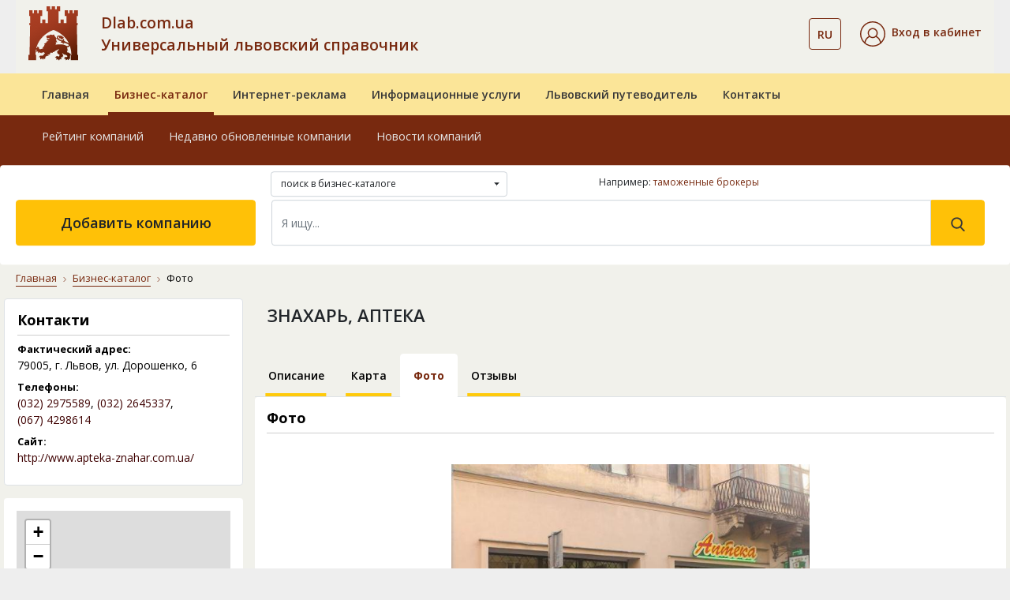

--- FILE ---
content_type: text/html; charset=UTF-8
request_url: https://www.dlab.com.ua/ru/photo/1819
body_size: 9087
content:
    <!DOCTYPE html>
    <html lang="ru">
    <head><meta charset="utf-8"><meta http-equiv="X-UA-Compatible" content="IE=edge"><meta name="viewport" content="width=device-width, initial-scale=1.0"><meta name="google-signin-client_id" content="534544039085-ri8cl4hjnlvbkht4jq7ni1d26i19k8a0.apps.googleusercontent.com"><title>ЗНАХАРЬ, АПТЕКА — фотогалерея — Львов | Dlab</title><meta name="description" content="Фото компании &#171;ЗНАХАРЬ, АПТЕКА&#187;. Смотрите и оставляйте фотографии товаров и услуг на страницах бизнес-портала &#x2116;&#10102; во Львове"><meta name="keywords" content="знахарь, аптека, фотографии, изображения, картинки, фотоальбом, фото"><link rel="alternate" hreflang="uk" href="https://www.dlab.com.ua/photo/1819"><link rel="alternate" hreflang="ru" href="https://www.dlab.com.ua/ru/photo/1819"><link rel="alternate" hreflang="x-default" href="https://www.dlab.com.ua/photo/1819"><meta name="geo.placename" content="Львов, Львовская область, Украина"><meta name="geo.position" content="49.839683;24.029717"><meta name="geo.region" content="UA-Львовская область"><meta name="ICBM" content="49.839683, 24.029717"><link rel="icon" type="image/png" href="/images/favicon/favicon-96x96.png" sizes="96x96" ><link rel="icon" type="image/svg+xml" href="/images/favicon/favicon.svg" ><link rel="shortcut icon" href="/images/favicon/favicon.ico" ><link rel="apple-touch-icon" sizes="180x180" href="/images/favicon/apple-touch-icon.png" ><meta name="apple-mobile-web-app-title" content="Справочник" ><link rel="manifest" href="/images/favicon/ru/site.webmanifest" ><link href="https://fonts.googleapis.com/css?family=Open+Sans:300,400,600,700,800&display=swap&subset=cyrillic" rel="stylesheet"><link rel="stylesheet" href="/vendor/bootstrap/css/bootstrap.min.css?v=10"><link rel="stylesheet" href="/vendor/fontawesome/css/all.min.css"><link rel="stylesheet" href="/assets/css/style.css?v=10"><link rel="stylesheet" href="/css/dlab-style.css?v=10"><link rel="stylesheet" href="/vendor/magnific-popup/magnific-popup.css"><meta property="fb:admins" content="100001524045776"><meta property="fb:app_id" content="152990855290799"><meta property="og:url" content="https://www.dlab.com.ua/ru/photo/1819"><meta property="og:type" content="article"><meta property="og:title" content="ЗНАХАРЬ, АПТЕКА — фотогалерея — Львов | Dlab"><meta property="og:description" content="Фото компании &#171;ЗНАХАРЬ, АПТЕКА&#187;. Смотрите и оставляйте фотографии товаров и услуг на страницах бизнес-портала &#x2116;&#10102; во Львове"><meta property="og:image" content="https://www.dlab.com.ua/firms/photo/1819/326.jpg"><script async src="https://www.googletagmanager.com/gtag/js?id=UA-2718775-4"></script><script> window.dataLayer = window.dataLayer || []; function gtag(){dataLayer.push(arguments);} gtag('js', new Date()); gtag('config', 'UA-2718775-4');</script></head><body><div id="fb-root"></div><script> (function (d, s, id) { var js, fjs = d.getElementsByTagName(s)[0]; if (d.getElementById(id)) return; js = d.createElement(s); js.id = id; js.src = "//connect.facebook.net/ru_RU/sdk.js#xfbml=1&version=v2.10"; fjs.parentNode.insertBefore(js, fjs); }(document, 'script', 'facebook-jssdk')); </script><header id="masterhead"><div class="d-none d-lg-block position-relative w-100"><div class="container"><nav class="navbar navbar-expand-lg navbar-light-grey bg-light-grey pb-md-3 pt-lg-2"><a href="https://www.dlab.com.ua/ru/" class="dlab-logo"><img src="/assets/img/footer/Solomiia_logo_dlab.svg" alt="Dlab.com.ua"></a><button class="navbar-toggler" type="button" data-toggle="collapse" data-target="#navbarSupportedContent" aria-expanded="false" aria-label="Toggle navigation"><span class="navbar-toggler-icon"></span></button><div class="collapse navbar-collapse d-flex"><div class="dlab-logo-text col-md text-left px-0 "><a class="text-brown text-decoration-none" href="https://www.dlab.com.ua/ru/"> Dlab.com.ua<br> Универсальный львовский справочник </a></div><ul class="navbar-nav px-0 justify-content-center"><li class="navbar-nav cab-language dropdown ml-auto mr-4"><button class="btn btn-outline-brown bg-transparent dropdown-toggle" data-toggle="dropdown" aria-haspopup="true" aria-expanded="false"><span class="text-14 font-weight-600 text-brown">RU</span></button><div class="dropdown-menu"><a class="dropdown-item text-14 px-3" href="https://www.dlab.com.ua/photo/1819" rel="nofollow">UA</a></div></li><li class="nav-item active d-flex flex-column justify-content-center"><div class="header__cabinet dropdown"><div class="dropdown-toggle py-1" id="dropdownMenuCabinet" data-toggle="dropdown" role="button" aria-haspopup="true" aria-expanded="false"><img src="/images/svg/icons/cabinet.svg" alt="Вхід в кабінет"><span class="ml-2 text-14 font-weight-600 text-brown">Вход в кабинет</span></div><div class="dropdown-menu" aria-labelledby="dropdownMenuCabinet"><a class="dropdown-item" href="#modalLogin" data-toggle="modal">Войти</a><a class="dropdown-item" href="https://www.dlab.com.ua/ru/registration">Зарегистрироваться</a><a class="dropdown-item" href="https://www.dlab.com.ua/ru/forgot-password">Восстановить пароль</a></div></div></li></ul></div></nav></div><div class="middle-navbar navbar navbar-expand-lg navbar-leight-yellow bg-light-yellow py-0"><div class="container"><div class="row"><ul class="navbar-nav w-100 px-md-3 d-flex flex-md-row"><li class="nav-item px-md-2 "><a class="nav-link position-relative overflow-hidden py-3 font-weight-600" href="https://www.dlab.com.ua/ru/">Главная</a></li><li class="nav-item px-md-2 active"><a class="nav-link position-relative overflow-hidden py-3 font-weight-600" href="https://www.dlab.com.ua/ru/biznes-katalog">Бизнес-каталог</a></li><li class="nav-item px-md-2 "><a class="nav-link position-relative overflow-hidden py-3 font-weight-600" href="https://www.dlab.com.ua/ru/internet-reklama">Интернет-реклама</a></li><li class="nav-item px-md-2 "><a class="nav-link position-relative overflow-hidden py-3 font-weight-600" href="https://www.dlab.com.ua/ru/posluhy">Информационные услуги</a></li><li class="nav-item px-md-2 "><a class="nav-link position-relative overflow-hidden py-3 font-weight-600" href="https://www.dlab.com.ua/ru/guide-lviv">Львовский путеводитель</a></li><li class="nav-item px-md-2 "><a class="nav-link position-relative overflow-hidden py-3 font-weight-600" href="https://www.dlab.com.ua/ru/contacts">Контакты</a></li></ul></div></div></div><nav class="bottom-navbar navbar navbar-expand-lg navbar-brown bg-brown pb-4 pb-xl-5 pt-0"><div class="container"><div class="row position-relative w-100"><ul class=" navbar-nav w-100 px-md-3 d-flex flex-md-row "><li class="nav-item px-md-2 "><a class="nav-link position-relative overflow-hidden py-3" href="https://www.dlab.com.ua/ru/about">О компании</a></li><li class="nav-item px-md-2 "><a class="nav-link position-relative overflow-hidden py-3" href="https://www.dlab.com.ua/ru/oferta">Публичный договор</a></li><li class="nav-item px-md-2 "><a class="nav-link position-relative overflow-hidden py-3" href="https://www.dlab.com.ua/ru/nashi-nahorody">Наши награды</a></li><li class="nav-item px-md-2 "><a class="nav-link position-relative overflow-hidden py-3" href="https://www.dlab.com.ua/ru/guarantees">Условия и гарантии</a></li><li class="nav-item px-md-2 "><a class="nav-link position-relative overflow-hidden py-3" href="https://www.dlab.com.ua/ru/price">Прайс-лист</a></li><li class="nav-item px-md-2 "><a class="nav-link position-relative overflow-hidden py-3" href="https://www.dlab.com.ua/ru/payments">Платежи на сайте</a></li></ul><ul class="position-absolute navbar-nav w-100 px-md-3 d-flex flex-md-row active"><li class="nav-item px-md-2 "><a class="nav-link position-relative overflow-hidden py-3" href="https://www.dlab.com.ua/ru/best-enterprises">Рейтинг компаний</a></li><li class="nav-item px-md-2 "><a class="nav-link position-relative overflow-hidden py-3" href="https://www.dlab.com.ua/ru/new-enterprises">Недавно обновленные компании</a></li><li class="nav-item px-md-2 "><a class="nav-link position-relative overflow-hidden py-3" href="https://www.dlab.com.ua/ru/articles">Новости компаний</a></li></ul><ul class="position-absolute navbar-nav w-100 px-md-3 d-flex flex-md-row "><li class="nav-item px-md-2 "><a class="nav-link position-relative overflow-hidden py-3" href="https://www.dlab.com.ua/ru/paket-lviv-startovyj">«Львов. Стартовый»</a></li><li class="nav-item px-md-2 "><a class="nav-link position-relative overflow-hidden py-3" href="https://www.dlab.com.ua/ru/paket-lviv-merezha-filij">«Львов. Сеть филиалов»</a></li><li class="nav-item px-md-2 "><a class="nav-link position-relative overflow-hidden py-3" href="https://www.dlab.com.ua/ru/paket-ukraina-efektyvnyyj">«Украина. Эффективый»</a></li><li class="nav-item px-md-2 "><a class="nav-link position-relative overflow-hidden py-3" href="https://www.dlab.com.ua/ru/paket-ukraina-optymalnyj">«Украина. Оптимальный»</a></li><li class="nav-item px-md-2 "><a class="nav-link position-relative overflow-hidden py-3" href="https://www.dlab.com.ua/ru/paket-ukraina-elitnyj">«Украина. VIP»</a></li><li class="nav-item px-md-2 "><a class="nav-link position-relative overflow-hidden py-3" href="https://www.dlab.com.ua/ru/porivnyaty-pakety">Сравнить пакеты</a></li></ul><ul class="position-absolute navbar-nav w-100 px-md-3 d-flex flex-md-row "><li class="nav-item px-md-2 "><a class="nav-link position-relative overflow-hidden py-3" href="https://www.dlab.com.ua/ru/databases">Базы данных</a></li><li class="nav-item px-md-2 "><a class="nav-link position-relative overflow-hidden py-3" href="https://www.dlab.com.ua/ru/cd">Электронные справочники</a></li><li class="nav-item px-md-2 "><a class="nav-link position-relative overflow-hidden py-3" href="https://www.dlab.com.ua/ru/crm-systems">CRM системы</a></li><li class="nav-item px-md-2 "><a class="nav-link position-relative overflow-hidden py-3" href="https://www.dlab.com.ua/ru/direct-marketing">Прямой маркетинг</a></li><li class="nav-item px-md-2 "><a class="nav-link position-relative overflow-hidden py-3" href="https://www.dlab.com.ua/ru/stvorennya-saytiv">Создание сайтов</a></li><li class="nav-item px-md-2 "><a class="nav-link position-relative overflow-hidden py-3" href="https://www.dlab.com.ua/ru/seo">Раскрутка сайтов</a></li><li class="nav-item px-md-2 "><a class="nav-link position-relative overflow-hidden py-3" href="https://www.dlab.com.ua/ru/seo-audit">Аудит сайтов</a></li></ul><ul class="position-absolute navbar-nav w-100 px-md-3 d-flex flex-md-row "><li class="nav-item px-md-2 "><a class="nav-link position-relative overflow-hidden py-3" href="https://www.dlab.com.ua/ru/guide/21">Архитектурные комплексы</a></li><li class="nav-item px-md-2 "><a class="nav-link position-relative overflow-hidden py-3" href="https://www.dlab.com.ua/ru/guide/15">Башни</a></li><li class="nav-item px-md-2 "><a class="nav-link position-relative overflow-hidden py-3" href="https://www.dlab.com.ua/ru/guide/29">Дворцы</a></li><li class="nav-item px-md-2 "><a class="nav-link position-relative overflow-hidden py-3" href="https://www.dlab.com.ua/ru/guide/24">Костелы</a></li><li class="nav-item px-md-2 "><a class="nav-link position-relative overflow-hidden py-3" href="https://www.dlab.com.ua/ru/guide/14">Церкви</a></li><li class="nav-item px-md-2 "><a class="nav-link position-relative overflow-hidden py-3" href="https://www.dlab.com.ua/ru/guide/28">Храмы</a></li><li class="nav-item px-md-2 "><a class="nav-link position-relative overflow-hidden py-3" href="https://www.dlab.com.ua/ru/guide/13">Монастыри</a></li><li class="nav-item px-md-2 "><a class="nav-link position-relative overflow-hidden py-3" href="https://www.dlab.com.ua/ru/guide/23">Музеи</a></li><li class="nav-item px-md-2 "><a class="nav-link position-relative overflow-hidden py-3" href="https://www.dlab.com.ua/ru/guide/11">Памятники</a></li><li class="nav-item px-md-2 "><a class="nav-link position-relative overflow-hidden py-3" href="https://www.dlab.com.ua/ru/guide/25">Дома жилые</a></li></ul><ul class="position-absolute navbar-nav w-100 px-md-3 d-flex flex-md-row "><li class="nav-item px-md-2 "><a class="nav-link position-relative overflow-hidden py-3" href="https://www.dlab.com.ua/ru/about">О компании</a></li><li class="nav-item px-md-2 "><a class="nav-link position-relative overflow-hidden py-3" href="https://www.dlab.com.ua/ru/oferta">Публичный договор</a></li><li class="nav-item px-md-2 "><a class="nav-link position-relative overflow-hidden py-3" href="https://www.dlab.com.ua/ru/nashi-nahorody">Наши награды</a></li><li class="nav-item px-md-2 "><a class="nav-link position-relative overflow-hidden py-3" href="https://www.dlab.com.ua/ru/guarantees">Условия и гарантии</a></li><li class="nav-item px-md-2 "><a class="nav-link position-relative overflow-hidden py-3" href="https://www.dlab.com.ua/ru/price">Прайс-лист</a></li><li class="nav-item px-md-2 "><a class="nav-link position-relative overflow-hidden py-3" href="https://www.dlab.com.ua/ru/payments">Платежи на сайте</a></li></ul></div></div></nav><div class="container search-container position-absolute px-0 pt-3 pt-xl-0"><form action="/ru/search" class="row bg-white rounded w-100 pt-2 pb-4 px-3 mx-0"><div class="col-md-4 offset-md-3"><div class="dropdown mb-1 custom-select-2" id="custom-select-2"><select class="b-dropdown-select" title="Где искать" name="vibor"><option value="full.php" >поиск в бизнес-каталоге </option><option value="firm.php" >поиск в бизнес-каталоге по названию </option><option value="tovar.php" >поиск в бизнес-каталоге по продукции </option><option value="f_guide.php" >поиск в львовском путеводителе </option></select></div></div><div class="col-md-5"><div class="hidden-sm as_same_like"><p>Например:&nbsp;<a href="https://www.dlab.com.ua/ru/%D0%BB%D1%8C%D0%B2%D0%BE%D0%B2/%D1%82%D0%B0%D0%BC%D0%BE%D0%B6%D0%B5%D0%BD%D0%BD%D1%8B%D0%B5+%D0%B1%D1%80%D0%BE%D0%BA%D0%B5%D1%80%D1%8B">таможенные брокеры</a></p></div></div><div class="col-md-3 px-1"><a href="/ru/add-enterprises" class="btn btn-warning add-company d-flex align-items-center justify-content-center h-100 text-18 font-weight-600"> Добавить компанию </a></div><div class="col-md-9 px-3"><div class="d-flex my-2 my-lg-0 search-form"><input class="form-control w-100 py-3 text-14" name="q" type="search" placeholder="Я ищу..." aria-label="Search" value="" required><button class="btn btn-warning py-3 px-4" type="submit" value="Найти"><svg xmlns="http://www.w3.org/2000/svg" width="18" height="18" viewBox="0 0 18 18" fill="none"><path d="M17.425 16.3951L13.141 11.9395C14.2425 10.6301 14.846 8.98262 14.846 7.26749C14.846 3.26026 11.5858 0 7.57853 0C3.5713 0 0.311035 3.26026 0.311035 7.26749C0.311035 11.2747 3.5713 14.535 7.57853 14.535C9.0829 14.535 10.5165 14.0812 11.7422 13.2199L16.0587 17.7093C16.2392 17.8967 16.4818 18 16.7419 18C16.988 18 17.2215 17.9062 17.3988 17.7355C17.7755 17.3731 17.7875 16.7721 17.425 16.3951ZM7.57853 1.89587C10.5405 1.89587 12.9502 4.30552 12.9502 7.26749C12.9502 10.2295 10.5405 12.6391 7.57853 12.6391C4.61655 12.6391 2.2069 10.2295 2.2069 7.26749C2.2069 4.30552 4.61655 1.89587 7.57853 1.89587Z" fill="#383838"/></svg></button></div></div></form></div></div><div class="fixed-navbar d-lg-none bg-light-yellow"><div class="navbar navbar-expand-lg navbar-leight-yellow bg-light-yellow"><div class="container"><a class="navbar-brand px-0 mx-0" href="https://www.dlab.com.ua/ru/"><img src="/assets/img/footer/Solomiia_logo_dlab.svg" alt="Dlab"></a><div class="d-lg-none fixed-menu-name font-weight-600 flex-grow-1 ml-3"><a class="fixed-menu-name" href="https://www.dlab.com.ua/ru/">Универсальный львовский справочник</a></div></div></div><div class="bg-brown"><div class="container"><div class="row align-items-center"><div class="col"><div class="dropdown cab-mob-nav"><div class="btn dropdown-toggle" id="dropdownMenuCabinetMob" data-toggle="dropdown" role="button" aria-haspopup="true" aria-expanded="false"><img src="/images/svg/icons/cabinet_white.svg" alt="Значок"><span class="ml-2 pr-md-3 text-14 font-weight-600 text-white">Вход в кабинет</span></div><div class="dropdown-menu bg-light-yellow" aria-labelledby="dropdownMenuCabinetMob"><a class="dropdown-item" href="#modalLogin" data-toggle="modal">Войти</a><a class="dropdown-item" href="https://www.dlab.com.ua/ru/registration">Зарегистрироваться</a><a class="dropdown-item" href="https://www.dlab.com.ua/ru/forgot-password">Восстановить пароль</a></div></div></div><div class="col-auto d-flex justify-content-between align-items-center"><div class="cab-language dropdown ml-auto mr-3"><button class="btn dropdown-toggle" id="dropdownLanguageMob" data-toggle="dropdown" aria-haspopup="true" aria-expanded="false"><span class="ml-2 pr-md-3 text-14 font-weight-600 text-white">RU</span></button><div class="dropdown-menu bg-light-yellow" aria-labelledby="dropdownLanguageMob"><a class="dropdown-item" href="https://www.dlab.com.ua/photo/1819" rel="nofollow">UA</a></div></div><button class="navbar-toggler tabs position-relative p-0" type="button" data-toggle="collapse" data-target="#fixedNavbar" aria-expanded="false" aria-label="Toggle navigation"><span class=""></span></button></div></div></div></div><div class="collapse navbar-collapse" id="fixedNavbar"><ul class="main-fixed-navbar navbar-nav w-100 px-md-3 d-flex flex-column flex-lg-row align-items-center text-center text-lg-left mt-3"><li class="nav-item px-md-1 dropdown-toggle position-relative pl-lg-3 "><a class="nav-link font-weight-600 position-relative overflow-hidden py-2" href="https://www.dlab.com.ua/ru/">Главная</a><div class="arrow-wrapper"><i class="fas fa-caret-down"></i></div><div class="dropdown-menu"><a class="dropdown-item " href="https://www.dlab.com.ua/ru/about">О компании</a><a class="dropdown-item " href="https://www.dlab.com.ua/ru/oferta">Публичный договор</a><a class="dropdown-item " href="https://www.dlab.com.ua/ru/nashi-nahorody">Наши награды</a><a class="dropdown-item " href="https://www.dlab.com.ua/ru/guarantees">Условия и гарантии</a><a class="dropdown-item " href="https://www.dlab.com.ua/ru/price">Прайс-лист</a><a class="dropdown-item " href="https://www.dlab.com.ua/ru/payments">Платежи на сайте</a></div></li><li class="nav-item px-md-1 dropdown-toggle position-relative pl-lg-3 active"><a class="nav-link font-weight-600 position-relative overflow-hidden py-2" href="https://www.dlab.com.ua/ru/biznes-katalog">Бизнес-каталог</a><div class="arrow-wrapper"><i class="fas fa-caret-down"></i></div><div class="dropdown-menu"><a class="dropdown-item " href="https://www.dlab.com.ua/ru/best-enterprises">Рейтинг компаний</a><a class="dropdown-item " href="https://www.dlab.com.ua/ru/new-enterprises">Недавно обновленные компании</a><a class="dropdown-item " href="https://www.dlab.com.ua/ru/articles">Новости компаний</a><a class="dropdown-item " href="https://www.dlab.com.ua/ru/add-enterprises">Добавить компанию</a></div></li><li class="nav-item px-md-1 dropdown-toggle position-relative pl-lg-3 "><a class="nav-link font-weight-600 position-relative overflow-hidden py-2" href="https://www.dlab.com.ua/ru/internet-reklama">Интернет-реклама</a><div class="arrow-wrapper"><i class="fas fa-caret-down"></i></div><div class="dropdown-menu"><a class="dropdown-item " href="https://www.dlab.com.ua/ru/paket-lviv-startovyj">«Львов. Стартовый»</a><a class="dropdown-item " href="https://www.dlab.com.ua/ru/paket-lviv-merezha-filij">«Львов. Сеть филиалов»</a><a class="dropdown-item " href="https://www.dlab.com.ua/ru/paket-ukraina-efektyvnyyj">«Украина. Эффективый»</a><a class="dropdown-item " href="https://www.dlab.com.ua/ru/paket-ukraina-optymalnyj">«Украина. Оптимальный»</a><a class="dropdown-item " href="https://www.dlab.com.ua/ru/paket-ukraina-elitnyj">«Украина. VIP»</a><a class="dropdown-item " href="https://www.dlab.com.ua/ru/porivnyaty-pakety">Сравнить пакеты</a></div></li><li class="nav-item px-md-1 dropdown-toggle position-relative pl-lg-3 "><a class="nav-link font-weight-600 position-relative overflow-hidden py-2" href="https://www.dlab.com.ua/ru/posluhy"> Информационные услуги</a><div class="arrow-wrapper"><i class="fas fa-caret-down"></i></div><div class="dropdown-menu"><a class="dropdown-item " href="https://www.dlab.com.ua/ru/databases">Базы данных</a><a class="dropdown-item " href="https://www.dlab.com.ua/ru/cd">Электронные справочники</a><a class="dropdown-item " href="https://www.dlab.com.ua/ru/crm-systems">CRM системы</a><a class="dropdown-item " href="https://www.dlab.com.ua/ru/direct-marketing">Прямой маркетинг</a><a class="dropdown-item " href="https://www.dlab.com.ua/ru/stvorennya-saytiv">Создание сайтов</a><a class="dropdown-item " href="https://www.dlab.com.ua/ru/seo">Раскрутка сайтов</a><a class="dropdown-item " href="https://www.dlab.com.ua/ru/seo-audit">Аудит сайтов</a></div></li><li class="nav-item px-md-1 dropdown-toggle position-relative pl-lg-3 "><a class="nav-link font-weight-600 position-relative overflow-hidden py-2" href="https://www.dlab.com.ua/ru/guide-lviv">Львовский путеводитель</a><div class="arrow-wrapper"><i class="fas fa-caret-down"></i></div><div class="dropdown-menu"><a class="dropdown-item " href="https://www.dlab.com.ua/ru/guide/21">Архитектурные комплексы</a><a class="dropdown-item " href="https://www.dlab.com.ua/ru/guide/15">Башни</a><a class="dropdown-item " href="https://www.dlab.com.ua/ru/guide/29">Дворцы</a><a class="dropdown-item " href="https://www.dlab.com.ua/ru/guide/24">Костелы</a><a class="dropdown-item " href="https://www.dlab.com.ua/ru/guide/14">Церкви</a><a class="dropdown-item " href="https://www.dlab.com.ua/ru/guide/28">Храмы</a><a class="dropdown-item " href="https://www.dlab.com.ua/ru/guide/13">Монастыри</a><a class="dropdown-item " href="https://www.dlab.com.ua/ru/guide/23">Музеи</a><a class="dropdown-item " href="https://www.dlab.com.ua/ru/guide/11">Памятники</a><a class="dropdown-item " href="https://www.dlab.com.ua/ru/guide/25">Дома жилые</a></div></li><li class="nav-item px-md-1 dropdown-toggle position-relative pl-lg-3 "><a class="nav-link font-weight-600 position-relative overflow-hidden py-2" href="https://www.dlab.com.ua/ru/contacts">Контакты</a><div class="arrow-wrapper"><i class="fas fa-caret-down"></i></div><div class="dropdown-menu"><a class="dropdown-item " href="https://www.dlab.com.ua/ru/about">О компании</a><a class="dropdown-item " href="https://www.dlab.com.ua/ru/oferta">Публичный договор</a><a class="dropdown-item " href="https://www.dlab.com.ua/ru/nashi-nahorody">Наши награды</a><a class="dropdown-item " href="https://www.dlab.com.ua/ru/guarantees">Условия и гарантии</a><a class="dropdown-item " href="https://www.dlab.com.ua/ru/price">Прайс-лист</a><a class="dropdown-item " href="https://www.dlab.com.ua/ru/payments">Платежи на сайте</a></div></li></ul><div class="col-md-2 px-1 py-3 d-md-none"><a href="https://www.dlab.com.ua/ru/add-enterprises" class="btn btn-warning text-uppercase add-company d-flex align-items-center justify-content-center h-100 font-weight-600 font-montserrat text-12 col-8 col-sm-6 mx-auto"> добавить компанию </a></div></div><div class="container search-container px-0"><div class="row bg-white rounded w-100 pt-2 pb-2 pb-lg-4 px-3 mx-0"><div class="col-12 px-3"><form class="d-flex my-2 my-lg-0 search-form" action="/ru/search"><input type="hidden" name="vibor" value="full.php"><input class="form-control w-100 py-3 text-14" name="q" type="search" placeholder="Я ищу..." aria-label="Search" value="" required><button class="btn btn-warning py-3 px-4" type="submit" value="Найти"><svg xmlns="http://www.w3.org/2000/svg" width="18" height="18" viewBox="0 0 18 18" fill="none"><path d="M17.425 16.3951L13.141 11.9395C14.2425 10.6301 14.846 8.98262 14.846 7.26749C14.846 3.26026 11.5858 0 7.57853 0C3.5713 0 0.311035 3.26026 0.311035 7.26749C0.311035 11.2747 3.5713 14.535 7.57853 14.535C9.0829 14.535 10.5165 14.0812 11.7422 13.2199L16.0587 17.7093C16.2392 17.8967 16.4818 18 16.7419 18C16.988 18 17.2215 17.9062 17.3988 17.7355C17.7755 17.3731 17.7875 16.7721 17.425 16.3951ZM7.57853 1.89587C10.5405 1.89587 12.9502 4.30552 12.9502 7.26749C12.9502 10.2295 10.5405 12.6391 7.57853 12.6391C4.61655 12.6391 2.2069 10.2295 2.2069 7.26749C2.2069 4.30552 4.61655 1.89587 7.57853 1.89587Z" fill="#383838"/></svg></button></form></div></div></div></div></header><main id="main" class="bg-light-grey"><div class="container"><div class="row"><div class="col-12"><nav class="mt-2 pt-2" aria-label="breadcrumb"><ol class="breadcrumb bg-light-grey"><li class="breadcrumb-item"><a href="https://www.dlab.com.ua/ru/">Главная</a></li><li class="breadcrumb-item"><a href="https://www.dlab.com.ua/ru/biznes-katalog">Бизнес-каталог</a></li><li class="breadcrumb-item active" aria-current="page">Фото</li></ol></nav></div></div></div><div class="container pb-5 page-company"><div class="row"><div></div><div class="d-none d-xl-block col-xl-3 company-item-sidebar pl-md-0"><div class="px-3 pt-3 pb-3 mb-3 bg-white rounded border dlab"><h2 class="text-18 font-weight-bold pb-2">Контакти</h2><div class="row"><div class="label col-12">Фактический адрес:</div><div class="data col-12">79005,&nbsp;г. Львов, ул. Дорошенко, 6</div></div><div class='mb-2'></div><div class="row"><div class="label col-12">Телефоны:</div><div class="data col-12"><a rel="nofollow" href="tel:+380322975589">(032)&nbsp;2975589</a>, <a rel="nofollow" href="tel:+380322645337">(032)&nbsp;2645337</a>, <a rel="nofollow" href="tel:+380674298614">(067)&nbsp;4298614</a></div></div><div class='mb-2'></div><div class="row"><div class="label col-12">Сайт:</div><div class="data col-12"><a href="http://www.apteka-znahar.com.ua/" rel="nofollow" target="_blank">http://www.apteka-znahar.com.ua/</a></div></div><div class='mb-2'></div></div><div class="d-none d-md-block p-3 bg-white mb-3 rounded"><iframe height="175" src="https://www.openstreetmap.org/export/embed.html?bbox=24.027672%2C49.840057%2C24.025672%2C49.840057&amp;layer=mapnik&amp;marker=49.840057%2C24.026672" style="border: 0; width: 100%" allowfullscreen></iframe><a href="/ru/map/1819" class="btn btn-light-brown text-uppercase text-12 d-block font-montserrat font-weight-600 py-3 mt-3">показать на карте</a></div><div class="d-none d-md-block px-3 pt-3 pb-3 mb-3 bg-transparent-brown border border-brown reviews rounded"><div class="text-12 text-black"><div>Хотите сотрудничать с этой компанией?</div></div><a href="/ru/comments/1819" class="mt-3 font-weight-600 text-14 text-center d-block py-2 btn btn-brown">Смотрите отзывы</a></div></div><div class="col-xl-9 mt-2 px-md-0"><div class="d-sm-flex justify-content-between flex-wrap"><div class="col-12 pb-2 d-flex justify-content-start align-items-start flex-wrap px-0"><h1 class="pl-sm-3 text-22 font-weight-600 pb-1 pb-sm-0 firms_name"> ЗНАХАРЬ, АПТЕКА </h1></div></div><div class="company-nav pt-1"><ul class="nav nav-tabs flex-nowrap mt-3"><li class="nav-item"><a class="nav-link text-14 text-black p-3 text-center position-relative overflow-hidden font-weight-600" href="https://www.dlab.com.ua/ru/id/1819">Описание</a></li><li class="nav-item"><a class="nav-link text-14 text-black p-3 text-center position-relative overflow-hidden font-weight-600" href="https://www.dlab.com.ua/ru/map/1819">Карта</a></li><li class="nav-item"><a class="nav-link active text-14 text-black p-3 text-center position-relative overflow-hidden font-weight-600" href="https://www.dlab.com.ua/ru/photo/1819">Фото</a></li><li class="nav-item"><a class="nav-link text-14 text-black p-3 text-center position-relative overflow-hidden font-weight-600" href="https://www.dlab.com.ua/ru/comments/1819">Отзывы</a></li></ul></div><div class="bg-white rounded py-3 d-flex flex-wrap photo_block"><div class="col-12 company-main-info dlab"><h2 class="text-18 font-weight-bold pb-2">Фото</h2><div class="w-100 px-0 py-3 photo_slider js-zoom-gallery" data-more="+1 фото"><div data-thumb="https://www.dlab.com.ua/firms/photo/1819/326.jpg" class="img_wrapper d-flex justify-content-center"><a class="js-zoom-gallery__item" href="https://www.dlab.com.ua/firms/photo/1819/326.jpg"><img class="px-1 px-md-2 px-lg-5 mx-auto" src="https://www.dlab.com.ua/firms/photo/1819/326.jpg" alt=""></a></div></div></div></div><div class="d-flex flex-wrap px-3 py-4"><div class="col-12 d-flex justify-content-center justify-content-lg-end px-lg-4 text-12 text-uppercase"><a href="https://www.facebook.com/sharer.php?u=https://www.dlab.com.ua/photo/1819" class="d-flex align-items-center social-fb text-darker" target="_blank"> Поделитесь информацией в <span class="d-none d-sm-inline ml-1">Facebook</span><img class="ml-2" src="/images/svg/icons/facebook.svg" alt="Поделиться в Facebook"></a></div></div><div class="b-banner hidden-xs hidden-sm"><script async src="//pagead2.googlesyndication.com/pagead/js/adsbygoogle.js"></script><ins class="adsbygoogle" style="display:block" data-ad-client="ca-pub-8475081837651631" data-ad-slot="1791843816" data-ad-format="auto"></ins><script> (adsbygoogle = window.adsbygoogle || []).push({}); </script></div><script type="application/ld+json"> { "@context" : "http://schema.org", "@type" : "ImageGallery", "name" : "Галерея фото ЗНАХАРЬ, АПТЕКА", "description": "Фотографії ЗНАХАРЬ, АПТЕКА", "url": "https://www.dlab.com.ua/ru/photo/1819", "image": [ { "@type": "ImageObject", "contentUrl": "https://www.dlab.com.ua/firms/photo/1819/326.jpg", "name": "", "description": "" } ] } </script></div></div></div></main><div class="bottom-section py-5 d-md-block d-none"><div class="container"><div class="row"><div class="col-12 h3 text-center text-light-brown pt-3 pb-4">Зарегистрируйте свою компанию на DLAB </div><div class="col-12 text-white text-16 text-center">Это поможет повысить рейтинг сайта в поисковой выдаче, на порядок увеличить посещаемость своего сайта, привлечь новых клиентов в бизнес и предоставит много других преимуществ перед конкурентами. </div><div class="col-12 text-center"><a href="https://www.dlab.com.ua/ru/add-enterprises" class="btn btn-warning text-uppercase text-dark py-3 px-5 my-4">добавить компанию</a></div></div></div></div><footer class="footer"><div class="w-100 bg-transparent-brown"><div class="container pt-4 pb-4"><div class="row"><a href="https://www.dlab.com.ua/ru/" class="col-2 col-lg-1 col-xl-2 pt-3 pt-lg-0 ml-4 ml-md-0 mt-xl-5 mt-lg-4 d-flex align-items-start justify-content-center"><img class="mx-auto" src="/assets/img/footer/Solomiia_logo_dlab.svg" alt="Dlab"></a><div class="col-md-5 col-lg col-xl-2 pt-3 px-3 d-none d-md-block"><div class="text-14 text-dark font-weight-bold pb-3"><a class="text-dark" href="https://www.dlab.com.ua/ru/biznes-katalog">Бизнес-каталог</a></div><ul class="list-unstyled d-flex flex-column"><li><a href="https://www.dlab.com.ua/ru/best-enterprises" class="position-relative pt-2 pb-1 font-weight-600">Рейтинг компаний</a></li><li><a href="https://www.dlab.com.ua/ru/new-enterprises" class="position-relative pt-2 pb-1 font-weight-600">Недавно обновленные компании</a></li><li><a href="https://www.dlab.com.ua/ru/add-enterprises" class="position-relative pt-2 pb-1 font-weight-600">Добавить компанию</a></li></ul></div><div class="col-lg col-xl-2 pt-3 px-3 d-none d-lg-block"><div class="text-14 text-dark font-weight-bold pb-3"><a class="text-dark" href="https://www.dlab.com.ua/ru/internet-reklama">Интернет-реклама </a></div><ul class="list-unstyled d-flex flex-column"><li><a href="https://www.dlab.com.ua/ru/paket-lviv-startovyj" class="position-relative pt-2 pb-1 font-weight-600">«Львов. Стартовый»</a></li><li><a href="https://www.dlab.com.ua/ru/paket-lviv-merezha-filij" class="position-relative pt-2 pb-1 font-weight-600">«Львов. Сеть филиалов»</a></li><li><a href="https://www.dlab.com.ua/ru/paket-ukraina-efektyvnyyj" class="position-relative pt-2 pb-1 font-weight-600">«Украина. Эффективый»</a></li><li><a href="https://www.dlab.com.ua/ru/paket-ukraina-optymalnyj" class="position-relative pt-2 pb-1 font-weight-600">«Украина. Оптимальный»</a></li><li><a href="https://www.dlab.com.ua/ru/paket-ukraina-elitnyj" class="position-relative pt-2 pb-1 font-weight-600">«Украина. VIP»</a></li><li><a href="https://www.dlab.com.ua/ru/porivnyaty-pakety" class="position-relative pt-2 pb-1 font-weight-600">Сравнить пакеты</a></li></ul></div><div class="col-lg col-xl-2 pt-3 px-3 d-none d-lg-block"><div class="text-14 text-dark font-weight-bold pb-3"><a class="text-dark" href="https://www.dlab.com.ua/ru/posluhy">Информационные услуги</a></div><ul class="list-unstyled d-flex flex-column"><li><a href="https://www.dlab.com.ua/ru/databases" class="position-relative pt-2 pb-1 font-weight-600">Базы данных</a></li><li><a href="https://www.dlab.com.ua/ru/cd" class="position-relative pt-2 pb-1 font-weight-600">Электронные справочники</a></li><li><a href="https://www.dlab.com.ua/ru/crm-systems" class="position-relative pt-2 pb-1 font-weight-600">CRM системы</a></li><li><a href="https://www.dlab.com.ua/ru/direct-marketing" class="position-relative pt-2 pb-1 font-weight-600">Прямой маркетинг</a></li><li><a href="https://www.dlab.com.ua/ru/stvorennya-saytiv" class="position-relative pt-2 pb-1 font-weight-600">Создание сайтов</a></li><li><a href="https://www.dlab.com.ua/ru/seo" class="position-relative pt-2 pb-1 font-weight-600">Раскрутка сайтов</a></li></ul></div><div class="col-lg col-xl-2 pt-3 px-3 d-none d-lg-block"><div class="text-14 text-dark font-weight-bold pb-3"><a class="text-dark" href="https://www.dlab.com.ua/ru/articles">Новости	компаний</a></div><ul class="list-unstyled d-flex flex-column"><li><a href="https://www.ua-region.com.ua/ru/article/appliance/obsluhovuvannya-generatora"	class="position-relative pt-2 pb-1 font-weight-600">Обслуживание генератора перед зимним сезоном</a></li><li><a href="https://www.dlab.com.ua/ru/article/appliance/gorelki-weishaupt"	class="position-relative pt-2 pb-1 font-weight-600">Преимущества горелок Weishaupt</a></li><li><a href="https://www.dlab.com.ua/ru/article/services/kak-vybrat-khorosheho-mastera"	class="position-relative pt-2 pb-1 font-weight-600">Как выбрать мастера – от сантехника до косметолога</a></li></ul></div><div class="col-auto col-md-5 col-lg col-xl-2 pt-3 px-3"><div class="text-14 text-dark font-weight-bold pb-3"><a class="text-dark" href="https://www.dlab.com.ua/ru/contacts">Контакты</a></div><ul class="list-unstyled d-flex flex-column"><li><a href="https://www.dlab.com.ua/ru/about" class="position-relative pt-2 pb-1 font-weight-600">О компании</a></li><li><a href="https://www.dlab.com.ua/ru/oferta" class="position-relative pt-2 pb-1 font-weight-600">Публичный договор</a></li><li><a href="https://www.dlab.com.ua/ru/nashi-nahorody" class="position-relative pt-2 pb-1 font-weight-600">Наши награды</a></li><li><a href="https://www.dlab.com.ua/ru/guarantees" class="position-relative pt-2 pb-1 font-weight-600">Условия и гарантии</a></li><li><a href="https://www.dlab.com.ua/ru/price" class="position-relative pt-2 pb-1 font-weight-600">Прайс-лист</a></li><li><a href="https://www.dlab.com.ua/ru/payments" class="position-relative pt-2 pb-1 font-weight-600">Платежи на сайте</a></li></ul></div></div></div></div><div class="copyright">© 2003– 2025 — Dlab.com.ua. Универсальный львовский справочник. <span class="text-nowrap">Все права защищенны.</span></div><a href="javascript:" id="return-to-top"><i class="fas fa-chevron-up"></i></a></footer><script src='https://www.google.com/recaptcha/api.js?hl=ru'></script><div class="modal fade" id="modalLogin" tabindex="-1" role="dialog" aria-hidden="true"><div class="modal-dialog" role="document"><div class="modal-content"><div class="modal-header"><h5 class="modal-title">Вход в кабинет</h5><button type="button" class="close" data-dismiss="modal" aria-label="Закрить"><span aria-hidden="true">&times;</span></button></div><div class="modal-body"><div class="bg-white rounded p-3 border"><script src="https://apis.google.com/js/platform.js?onload=init" async defer></script><script> var rr = ""; $('#modalLogin').on('show.bs.modal', function (e) { var irr = $(e.relatedTarget).data('rqut'); if (irr !== undefined) { $(e.currentTarget).find('input[id="irqut"]').val(irr); rr = irr; } }); function onSignIn(googleUser) { var profile = googleUser.getBasicProfile(); $.ajax({ type: 'post', url: '/ru/do/reg/google', data: { id: profile.getId(), name: profile.getName(), email: profile.getEmail(), imageURL: profile.getImageUrl() }, success: function (msg) { if (rr == "cabinet") window.location.href = "/ru/cabinet"; else window.location.href = "/ru/photo/1819"; }, error: function () { } }); } function init() { var auth2; gapi.load('auth2', function () { auth2 = gapi.auth2.init({ }).then(() => { auth2 = gapi.auth2.getAuthInstance(); auth2.signOut().then(function () { auth2.disconnect(); }); }); }); } </script><div class="col-12" data-id="1" data-menu="0"><div class="message"></div></div><form class="mx-3 mx-sm-0 my-3" id='forma' action='/login' method='post'><div class="row form-group my-md-3 mx-md-2"><div class="col-lg-3"><label for="login_reg" class="col-form-label col-form-label-sm px-0">Логин</label></div><div class="col-lg-9"><input id="login_reg" type="email" class="form-control form-control-sm" name="login_reg" required placeholder="Ваш логин (email)" ></div></div><div class="row form-group my-md-3 mx-md-2"><div class="col-lg-3"><label for="password_reg" class="col-form-label col-form-label-sm px-0">Пароль</label></div><div class="col-lg-9"><div class="position-relative"><input id="password_reg" type="password" class="form-control form-control-sm" name="password_reg" required placeholder="Ваш пароль" ><button class="btn-view-passw btn-null" type="button" data-form="view-password"><img class="st-show" src="/assets/img/ic/eye-open.svg" alt="Посмотреть"><img class="st-hide" src="/assets/img/ic/eye-closed.svg" alt="Спрятать"></button></div></div></div><div class="row form-group my-md-3 mx-md-2"><div class="g-recaptcha" data-sitekey="6LceJ3sUAAAAAGhr1N5b7jMCPqx9EGlz0OvxSJwE"></div></div><input id="irqut" type="hidden" name="irqut"><div class="row form-group my-md-3 mx-md-2 justify-content-between justify-content-lg-start align-items-center"><div class="col-md-6 px-0"><button name="login_form" class="btn btn-warning">Войти</button></div><div class="col-md-6 px-0 mt-3 mt-md-0 d-md-flex flex-column justify-content-md-between align-items-md-center"><a class="log-r dropdown-business-link d-block font-weight-bold" href="https://www.dlab.com.ua/ru/forgot-password">Восстановить пароль</a></div></div></form><div class="mx-sm-3 my-3"><span class="font-weight-bold text-center pb-3 d-block">Или нажмите Войти с Google</span><div class="row justify-content-center"><div class="px-3 col-md-5"><div class="g-signin2" data-onsuccess="onSignIn" data-height="40" data-width="150"></div></div></div></div><div class="row form-group my-md-3 mx-md-2 justify-content-between justify-content-lg-start align-items-center"><div class="col-md-12 px-0 mt-3 mt-md-0 d-md-flex flex-column justify-content-md-between align-items-md-center"><a class="log-r dropdown-business-link d-block font-weight-bold" href="/ru/registration">Зарегистрироваться</a></div></div><div class="mt-3"><div class="my-md-3 mx-md-2"> Входя в аккаунт или создавая новый, вы соглашаетесь с <a class="font-weight-600" href="https://www.dlab.com.ua/ru/user-agreement">Пользовательским соглашением</a> и <a class="font-weight-600" href="https://www.dlab.com.ua/ru/privacy-policy">Политикой конфиденциальности</a></div></div></div></div></div></div></div><script> document.getElementById("forma").addEventListener("submit", function (evt) { let response = grecaptcha.getResponse(); if (response.length == 0) { $(".message").addClass("active invalid").html("<p>Установите отметку 'Я не робот'</p>"); evt.preventDefault(); return false; } $(".message").removeClass("active"); });</script><script src="/vendor/jquery/jquery.min.js"></script><script src="/vendor/bootstrap/js/bootstrap.bundle.min.js"></script><script src="https://cdnjs.cloudflare.com/ajax/libs/slick-carousel/1.9.0/slick.min.js"></script><script src="/vendor/magnific-popup/jquery.magnific-popup.min.js"></script><script src="/assets/js/main.js?v=1"></script><script src="/js/ru/remodal/script.js"></script></body></html> 

--- FILE ---
content_type: text/html; charset=utf-8
request_url: https://www.google.com/recaptcha/api2/anchor?ar=1&k=6LceJ3sUAAAAAGhr1N5b7jMCPqx9EGlz0OvxSJwE&co=aHR0cHM6Ly93d3cuZGxhYi5jb20udWE6NDQz&hl=ru&v=7gg7H51Q-naNfhmCP3_R47ho&size=normal&anchor-ms=20000&execute-ms=15000&cb=r161b81k9wiy
body_size: 49155
content:
<!DOCTYPE HTML><html dir="ltr" lang="ru"><head><meta http-equiv="Content-Type" content="text/html; charset=UTF-8">
<meta http-equiv="X-UA-Compatible" content="IE=edge">
<title>reCAPTCHA</title>
<style type="text/css">
/* cyrillic-ext */
@font-face {
  font-family: 'Roboto';
  font-style: normal;
  font-weight: 400;
  font-stretch: 100%;
  src: url(//fonts.gstatic.com/s/roboto/v48/KFO7CnqEu92Fr1ME7kSn66aGLdTylUAMa3GUBHMdazTgWw.woff2) format('woff2');
  unicode-range: U+0460-052F, U+1C80-1C8A, U+20B4, U+2DE0-2DFF, U+A640-A69F, U+FE2E-FE2F;
}
/* cyrillic */
@font-face {
  font-family: 'Roboto';
  font-style: normal;
  font-weight: 400;
  font-stretch: 100%;
  src: url(//fonts.gstatic.com/s/roboto/v48/KFO7CnqEu92Fr1ME7kSn66aGLdTylUAMa3iUBHMdazTgWw.woff2) format('woff2');
  unicode-range: U+0301, U+0400-045F, U+0490-0491, U+04B0-04B1, U+2116;
}
/* greek-ext */
@font-face {
  font-family: 'Roboto';
  font-style: normal;
  font-weight: 400;
  font-stretch: 100%;
  src: url(//fonts.gstatic.com/s/roboto/v48/KFO7CnqEu92Fr1ME7kSn66aGLdTylUAMa3CUBHMdazTgWw.woff2) format('woff2');
  unicode-range: U+1F00-1FFF;
}
/* greek */
@font-face {
  font-family: 'Roboto';
  font-style: normal;
  font-weight: 400;
  font-stretch: 100%;
  src: url(//fonts.gstatic.com/s/roboto/v48/KFO7CnqEu92Fr1ME7kSn66aGLdTylUAMa3-UBHMdazTgWw.woff2) format('woff2');
  unicode-range: U+0370-0377, U+037A-037F, U+0384-038A, U+038C, U+038E-03A1, U+03A3-03FF;
}
/* math */
@font-face {
  font-family: 'Roboto';
  font-style: normal;
  font-weight: 400;
  font-stretch: 100%;
  src: url(//fonts.gstatic.com/s/roboto/v48/KFO7CnqEu92Fr1ME7kSn66aGLdTylUAMawCUBHMdazTgWw.woff2) format('woff2');
  unicode-range: U+0302-0303, U+0305, U+0307-0308, U+0310, U+0312, U+0315, U+031A, U+0326-0327, U+032C, U+032F-0330, U+0332-0333, U+0338, U+033A, U+0346, U+034D, U+0391-03A1, U+03A3-03A9, U+03B1-03C9, U+03D1, U+03D5-03D6, U+03F0-03F1, U+03F4-03F5, U+2016-2017, U+2034-2038, U+203C, U+2040, U+2043, U+2047, U+2050, U+2057, U+205F, U+2070-2071, U+2074-208E, U+2090-209C, U+20D0-20DC, U+20E1, U+20E5-20EF, U+2100-2112, U+2114-2115, U+2117-2121, U+2123-214F, U+2190, U+2192, U+2194-21AE, U+21B0-21E5, U+21F1-21F2, U+21F4-2211, U+2213-2214, U+2216-22FF, U+2308-230B, U+2310, U+2319, U+231C-2321, U+2336-237A, U+237C, U+2395, U+239B-23B7, U+23D0, U+23DC-23E1, U+2474-2475, U+25AF, U+25B3, U+25B7, U+25BD, U+25C1, U+25CA, U+25CC, U+25FB, U+266D-266F, U+27C0-27FF, U+2900-2AFF, U+2B0E-2B11, U+2B30-2B4C, U+2BFE, U+3030, U+FF5B, U+FF5D, U+1D400-1D7FF, U+1EE00-1EEFF;
}
/* symbols */
@font-face {
  font-family: 'Roboto';
  font-style: normal;
  font-weight: 400;
  font-stretch: 100%;
  src: url(//fonts.gstatic.com/s/roboto/v48/KFO7CnqEu92Fr1ME7kSn66aGLdTylUAMaxKUBHMdazTgWw.woff2) format('woff2');
  unicode-range: U+0001-000C, U+000E-001F, U+007F-009F, U+20DD-20E0, U+20E2-20E4, U+2150-218F, U+2190, U+2192, U+2194-2199, U+21AF, U+21E6-21F0, U+21F3, U+2218-2219, U+2299, U+22C4-22C6, U+2300-243F, U+2440-244A, U+2460-24FF, U+25A0-27BF, U+2800-28FF, U+2921-2922, U+2981, U+29BF, U+29EB, U+2B00-2BFF, U+4DC0-4DFF, U+FFF9-FFFB, U+10140-1018E, U+10190-1019C, U+101A0, U+101D0-101FD, U+102E0-102FB, U+10E60-10E7E, U+1D2C0-1D2D3, U+1D2E0-1D37F, U+1F000-1F0FF, U+1F100-1F1AD, U+1F1E6-1F1FF, U+1F30D-1F30F, U+1F315, U+1F31C, U+1F31E, U+1F320-1F32C, U+1F336, U+1F378, U+1F37D, U+1F382, U+1F393-1F39F, U+1F3A7-1F3A8, U+1F3AC-1F3AF, U+1F3C2, U+1F3C4-1F3C6, U+1F3CA-1F3CE, U+1F3D4-1F3E0, U+1F3ED, U+1F3F1-1F3F3, U+1F3F5-1F3F7, U+1F408, U+1F415, U+1F41F, U+1F426, U+1F43F, U+1F441-1F442, U+1F444, U+1F446-1F449, U+1F44C-1F44E, U+1F453, U+1F46A, U+1F47D, U+1F4A3, U+1F4B0, U+1F4B3, U+1F4B9, U+1F4BB, U+1F4BF, U+1F4C8-1F4CB, U+1F4D6, U+1F4DA, U+1F4DF, U+1F4E3-1F4E6, U+1F4EA-1F4ED, U+1F4F7, U+1F4F9-1F4FB, U+1F4FD-1F4FE, U+1F503, U+1F507-1F50B, U+1F50D, U+1F512-1F513, U+1F53E-1F54A, U+1F54F-1F5FA, U+1F610, U+1F650-1F67F, U+1F687, U+1F68D, U+1F691, U+1F694, U+1F698, U+1F6AD, U+1F6B2, U+1F6B9-1F6BA, U+1F6BC, U+1F6C6-1F6CF, U+1F6D3-1F6D7, U+1F6E0-1F6EA, U+1F6F0-1F6F3, U+1F6F7-1F6FC, U+1F700-1F7FF, U+1F800-1F80B, U+1F810-1F847, U+1F850-1F859, U+1F860-1F887, U+1F890-1F8AD, U+1F8B0-1F8BB, U+1F8C0-1F8C1, U+1F900-1F90B, U+1F93B, U+1F946, U+1F984, U+1F996, U+1F9E9, U+1FA00-1FA6F, U+1FA70-1FA7C, U+1FA80-1FA89, U+1FA8F-1FAC6, U+1FACE-1FADC, U+1FADF-1FAE9, U+1FAF0-1FAF8, U+1FB00-1FBFF;
}
/* vietnamese */
@font-face {
  font-family: 'Roboto';
  font-style: normal;
  font-weight: 400;
  font-stretch: 100%;
  src: url(//fonts.gstatic.com/s/roboto/v48/KFO7CnqEu92Fr1ME7kSn66aGLdTylUAMa3OUBHMdazTgWw.woff2) format('woff2');
  unicode-range: U+0102-0103, U+0110-0111, U+0128-0129, U+0168-0169, U+01A0-01A1, U+01AF-01B0, U+0300-0301, U+0303-0304, U+0308-0309, U+0323, U+0329, U+1EA0-1EF9, U+20AB;
}
/* latin-ext */
@font-face {
  font-family: 'Roboto';
  font-style: normal;
  font-weight: 400;
  font-stretch: 100%;
  src: url(//fonts.gstatic.com/s/roboto/v48/KFO7CnqEu92Fr1ME7kSn66aGLdTylUAMa3KUBHMdazTgWw.woff2) format('woff2');
  unicode-range: U+0100-02BA, U+02BD-02C5, U+02C7-02CC, U+02CE-02D7, U+02DD-02FF, U+0304, U+0308, U+0329, U+1D00-1DBF, U+1E00-1E9F, U+1EF2-1EFF, U+2020, U+20A0-20AB, U+20AD-20C0, U+2113, U+2C60-2C7F, U+A720-A7FF;
}
/* latin */
@font-face {
  font-family: 'Roboto';
  font-style: normal;
  font-weight: 400;
  font-stretch: 100%;
  src: url(//fonts.gstatic.com/s/roboto/v48/KFO7CnqEu92Fr1ME7kSn66aGLdTylUAMa3yUBHMdazQ.woff2) format('woff2');
  unicode-range: U+0000-00FF, U+0131, U+0152-0153, U+02BB-02BC, U+02C6, U+02DA, U+02DC, U+0304, U+0308, U+0329, U+2000-206F, U+20AC, U+2122, U+2191, U+2193, U+2212, U+2215, U+FEFF, U+FFFD;
}
/* cyrillic-ext */
@font-face {
  font-family: 'Roboto';
  font-style: normal;
  font-weight: 500;
  font-stretch: 100%;
  src: url(//fonts.gstatic.com/s/roboto/v48/KFO7CnqEu92Fr1ME7kSn66aGLdTylUAMa3GUBHMdazTgWw.woff2) format('woff2');
  unicode-range: U+0460-052F, U+1C80-1C8A, U+20B4, U+2DE0-2DFF, U+A640-A69F, U+FE2E-FE2F;
}
/* cyrillic */
@font-face {
  font-family: 'Roboto';
  font-style: normal;
  font-weight: 500;
  font-stretch: 100%;
  src: url(//fonts.gstatic.com/s/roboto/v48/KFO7CnqEu92Fr1ME7kSn66aGLdTylUAMa3iUBHMdazTgWw.woff2) format('woff2');
  unicode-range: U+0301, U+0400-045F, U+0490-0491, U+04B0-04B1, U+2116;
}
/* greek-ext */
@font-face {
  font-family: 'Roboto';
  font-style: normal;
  font-weight: 500;
  font-stretch: 100%;
  src: url(//fonts.gstatic.com/s/roboto/v48/KFO7CnqEu92Fr1ME7kSn66aGLdTylUAMa3CUBHMdazTgWw.woff2) format('woff2');
  unicode-range: U+1F00-1FFF;
}
/* greek */
@font-face {
  font-family: 'Roboto';
  font-style: normal;
  font-weight: 500;
  font-stretch: 100%;
  src: url(//fonts.gstatic.com/s/roboto/v48/KFO7CnqEu92Fr1ME7kSn66aGLdTylUAMa3-UBHMdazTgWw.woff2) format('woff2');
  unicode-range: U+0370-0377, U+037A-037F, U+0384-038A, U+038C, U+038E-03A1, U+03A3-03FF;
}
/* math */
@font-face {
  font-family: 'Roboto';
  font-style: normal;
  font-weight: 500;
  font-stretch: 100%;
  src: url(//fonts.gstatic.com/s/roboto/v48/KFO7CnqEu92Fr1ME7kSn66aGLdTylUAMawCUBHMdazTgWw.woff2) format('woff2');
  unicode-range: U+0302-0303, U+0305, U+0307-0308, U+0310, U+0312, U+0315, U+031A, U+0326-0327, U+032C, U+032F-0330, U+0332-0333, U+0338, U+033A, U+0346, U+034D, U+0391-03A1, U+03A3-03A9, U+03B1-03C9, U+03D1, U+03D5-03D6, U+03F0-03F1, U+03F4-03F5, U+2016-2017, U+2034-2038, U+203C, U+2040, U+2043, U+2047, U+2050, U+2057, U+205F, U+2070-2071, U+2074-208E, U+2090-209C, U+20D0-20DC, U+20E1, U+20E5-20EF, U+2100-2112, U+2114-2115, U+2117-2121, U+2123-214F, U+2190, U+2192, U+2194-21AE, U+21B0-21E5, U+21F1-21F2, U+21F4-2211, U+2213-2214, U+2216-22FF, U+2308-230B, U+2310, U+2319, U+231C-2321, U+2336-237A, U+237C, U+2395, U+239B-23B7, U+23D0, U+23DC-23E1, U+2474-2475, U+25AF, U+25B3, U+25B7, U+25BD, U+25C1, U+25CA, U+25CC, U+25FB, U+266D-266F, U+27C0-27FF, U+2900-2AFF, U+2B0E-2B11, U+2B30-2B4C, U+2BFE, U+3030, U+FF5B, U+FF5D, U+1D400-1D7FF, U+1EE00-1EEFF;
}
/* symbols */
@font-face {
  font-family: 'Roboto';
  font-style: normal;
  font-weight: 500;
  font-stretch: 100%;
  src: url(//fonts.gstatic.com/s/roboto/v48/KFO7CnqEu92Fr1ME7kSn66aGLdTylUAMaxKUBHMdazTgWw.woff2) format('woff2');
  unicode-range: U+0001-000C, U+000E-001F, U+007F-009F, U+20DD-20E0, U+20E2-20E4, U+2150-218F, U+2190, U+2192, U+2194-2199, U+21AF, U+21E6-21F0, U+21F3, U+2218-2219, U+2299, U+22C4-22C6, U+2300-243F, U+2440-244A, U+2460-24FF, U+25A0-27BF, U+2800-28FF, U+2921-2922, U+2981, U+29BF, U+29EB, U+2B00-2BFF, U+4DC0-4DFF, U+FFF9-FFFB, U+10140-1018E, U+10190-1019C, U+101A0, U+101D0-101FD, U+102E0-102FB, U+10E60-10E7E, U+1D2C0-1D2D3, U+1D2E0-1D37F, U+1F000-1F0FF, U+1F100-1F1AD, U+1F1E6-1F1FF, U+1F30D-1F30F, U+1F315, U+1F31C, U+1F31E, U+1F320-1F32C, U+1F336, U+1F378, U+1F37D, U+1F382, U+1F393-1F39F, U+1F3A7-1F3A8, U+1F3AC-1F3AF, U+1F3C2, U+1F3C4-1F3C6, U+1F3CA-1F3CE, U+1F3D4-1F3E0, U+1F3ED, U+1F3F1-1F3F3, U+1F3F5-1F3F7, U+1F408, U+1F415, U+1F41F, U+1F426, U+1F43F, U+1F441-1F442, U+1F444, U+1F446-1F449, U+1F44C-1F44E, U+1F453, U+1F46A, U+1F47D, U+1F4A3, U+1F4B0, U+1F4B3, U+1F4B9, U+1F4BB, U+1F4BF, U+1F4C8-1F4CB, U+1F4D6, U+1F4DA, U+1F4DF, U+1F4E3-1F4E6, U+1F4EA-1F4ED, U+1F4F7, U+1F4F9-1F4FB, U+1F4FD-1F4FE, U+1F503, U+1F507-1F50B, U+1F50D, U+1F512-1F513, U+1F53E-1F54A, U+1F54F-1F5FA, U+1F610, U+1F650-1F67F, U+1F687, U+1F68D, U+1F691, U+1F694, U+1F698, U+1F6AD, U+1F6B2, U+1F6B9-1F6BA, U+1F6BC, U+1F6C6-1F6CF, U+1F6D3-1F6D7, U+1F6E0-1F6EA, U+1F6F0-1F6F3, U+1F6F7-1F6FC, U+1F700-1F7FF, U+1F800-1F80B, U+1F810-1F847, U+1F850-1F859, U+1F860-1F887, U+1F890-1F8AD, U+1F8B0-1F8BB, U+1F8C0-1F8C1, U+1F900-1F90B, U+1F93B, U+1F946, U+1F984, U+1F996, U+1F9E9, U+1FA00-1FA6F, U+1FA70-1FA7C, U+1FA80-1FA89, U+1FA8F-1FAC6, U+1FACE-1FADC, U+1FADF-1FAE9, U+1FAF0-1FAF8, U+1FB00-1FBFF;
}
/* vietnamese */
@font-face {
  font-family: 'Roboto';
  font-style: normal;
  font-weight: 500;
  font-stretch: 100%;
  src: url(//fonts.gstatic.com/s/roboto/v48/KFO7CnqEu92Fr1ME7kSn66aGLdTylUAMa3OUBHMdazTgWw.woff2) format('woff2');
  unicode-range: U+0102-0103, U+0110-0111, U+0128-0129, U+0168-0169, U+01A0-01A1, U+01AF-01B0, U+0300-0301, U+0303-0304, U+0308-0309, U+0323, U+0329, U+1EA0-1EF9, U+20AB;
}
/* latin-ext */
@font-face {
  font-family: 'Roboto';
  font-style: normal;
  font-weight: 500;
  font-stretch: 100%;
  src: url(//fonts.gstatic.com/s/roboto/v48/KFO7CnqEu92Fr1ME7kSn66aGLdTylUAMa3KUBHMdazTgWw.woff2) format('woff2');
  unicode-range: U+0100-02BA, U+02BD-02C5, U+02C7-02CC, U+02CE-02D7, U+02DD-02FF, U+0304, U+0308, U+0329, U+1D00-1DBF, U+1E00-1E9F, U+1EF2-1EFF, U+2020, U+20A0-20AB, U+20AD-20C0, U+2113, U+2C60-2C7F, U+A720-A7FF;
}
/* latin */
@font-face {
  font-family: 'Roboto';
  font-style: normal;
  font-weight: 500;
  font-stretch: 100%;
  src: url(//fonts.gstatic.com/s/roboto/v48/KFO7CnqEu92Fr1ME7kSn66aGLdTylUAMa3yUBHMdazQ.woff2) format('woff2');
  unicode-range: U+0000-00FF, U+0131, U+0152-0153, U+02BB-02BC, U+02C6, U+02DA, U+02DC, U+0304, U+0308, U+0329, U+2000-206F, U+20AC, U+2122, U+2191, U+2193, U+2212, U+2215, U+FEFF, U+FFFD;
}
/* cyrillic-ext */
@font-face {
  font-family: 'Roboto';
  font-style: normal;
  font-weight: 900;
  font-stretch: 100%;
  src: url(//fonts.gstatic.com/s/roboto/v48/KFO7CnqEu92Fr1ME7kSn66aGLdTylUAMa3GUBHMdazTgWw.woff2) format('woff2');
  unicode-range: U+0460-052F, U+1C80-1C8A, U+20B4, U+2DE0-2DFF, U+A640-A69F, U+FE2E-FE2F;
}
/* cyrillic */
@font-face {
  font-family: 'Roboto';
  font-style: normal;
  font-weight: 900;
  font-stretch: 100%;
  src: url(//fonts.gstatic.com/s/roboto/v48/KFO7CnqEu92Fr1ME7kSn66aGLdTylUAMa3iUBHMdazTgWw.woff2) format('woff2');
  unicode-range: U+0301, U+0400-045F, U+0490-0491, U+04B0-04B1, U+2116;
}
/* greek-ext */
@font-face {
  font-family: 'Roboto';
  font-style: normal;
  font-weight: 900;
  font-stretch: 100%;
  src: url(//fonts.gstatic.com/s/roboto/v48/KFO7CnqEu92Fr1ME7kSn66aGLdTylUAMa3CUBHMdazTgWw.woff2) format('woff2');
  unicode-range: U+1F00-1FFF;
}
/* greek */
@font-face {
  font-family: 'Roboto';
  font-style: normal;
  font-weight: 900;
  font-stretch: 100%;
  src: url(//fonts.gstatic.com/s/roboto/v48/KFO7CnqEu92Fr1ME7kSn66aGLdTylUAMa3-UBHMdazTgWw.woff2) format('woff2');
  unicode-range: U+0370-0377, U+037A-037F, U+0384-038A, U+038C, U+038E-03A1, U+03A3-03FF;
}
/* math */
@font-face {
  font-family: 'Roboto';
  font-style: normal;
  font-weight: 900;
  font-stretch: 100%;
  src: url(//fonts.gstatic.com/s/roboto/v48/KFO7CnqEu92Fr1ME7kSn66aGLdTylUAMawCUBHMdazTgWw.woff2) format('woff2');
  unicode-range: U+0302-0303, U+0305, U+0307-0308, U+0310, U+0312, U+0315, U+031A, U+0326-0327, U+032C, U+032F-0330, U+0332-0333, U+0338, U+033A, U+0346, U+034D, U+0391-03A1, U+03A3-03A9, U+03B1-03C9, U+03D1, U+03D5-03D6, U+03F0-03F1, U+03F4-03F5, U+2016-2017, U+2034-2038, U+203C, U+2040, U+2043, U+2047, U+2050, U+2057, U+205F, U+2070-2071, U+2074-208E, U+2090-209C, U+20D0-20DC, U+20E1, U+20E5-20EF, U+2100-2112, U+2114-2115, U+2117-2121, U+2123-214F, U+2190, U+2192, U+2194-21AE, U+21B0-21E5, U+21F1-21F2, U+21F4-2211, U+2213-2214, U+2216-22FF, U+2308-230B, U+2310, U+2319, U+231C-2321, U+2336-237A, U+237C, U+2395, U+239B-23B7, U+23D0, U+23DC-23E1, U+2474-2475, U+25AF, U+25B3, U+25B7, U+25BD, U+25C1, U+25CA, U+25CC, U+25FB, U+266D-266F, U+27C0-27FF, U+2900-2AFF, U+2B0E-2B11, U+2B30-2B4C, U+2BFE, U+3030, U+FF5B, U+FF5D, U+1D400-1D7FF, U+1EE00-1EEFF;
}
/* symbols */
@font-face {
  font-family: 'Roboto';
  font-style: normal;
  font-weight: 900;
  font-stretch: 100%;
  src: url(//fonts.gstatic.com/s/roboto/v48/KFO7CnqEu92Fr1ME7kSn66aGLdTylUAMaxKUBHMdazTgWw.woff2) format('woff2');
  unicode-range: U+0001-000C, U+000E-001F, U+007F-009F, U+20DD-20E0, U+20E2-20E4, U+2150-218F, U+2190, U+2192, U+2194-2199, U+21AF, U+21E6-21F0, U+21F3, U+2218-2219, U+2299, U+22C4-22C6, U+2300-243F, U+2440-244A, U+2460-24FF, U+25A0-27BF, U+2800-28FF, U+2921-2922, U+2981, U+29BF, U+29EB, U+2B00-2BFF, U+4DC0-4DFF, U+FFF9-FFFB, U+10140-1018E, U+10190-1019C, U+101A0, U+101D0-101FD, U+102E0-102FB, U+10E60-10E7E, U+1D2C0-1D2D3, U+1D2E0-1D37F, U+1F000-1F0FF, U+1F100-1F1AD, U+1F1E6-1F1FF, U+1F30D-1F30F, U+1F315, U+1F31C, U+1F31E, U+1F320-1F32C, U+1F336, U+1F378, U+1F37D, U+1F382, U+1F393-1F39F, U+1F3A7-1F3A8, U+1F3AC-1F3AF, U+1F3C2, U+1F3C4-1F3C6, U+1F3CA-1F3CE, U+1F3D4-1F3E0, U+1F3ED, U+1F3F1-1F3F3, U+1F3F5-1F3F7, U+1F408, U+1F415, U+1F41F, U+1F426, U+1F43F, U+1F441-1F442, U+1F444, U+1F446-1F449, U+1F44C-1F44E, U+1F453, U+1F46A, U+1F47D, U+1F4A3, U+1F4B0, U+1F4B3, U+1F4B9, U+1F4BB, U+1F4BF, U+1F4C8-1F4CB, U+1F4D6, U+1F4DA, U+1F4DF, U+1F4E3-1F4E6, U+1F4EA-1F4ED, U+1F4F7, U+1F4F9-1F4FB, U+1F4FD-1F4FE, U+1F503, U+1F507-1F50B, U+1F50D, U+1F512-1F513, U+1F53E-1F54A, U+1F54F-1F5FA, U+1F610, U+1F650-1F67F, U+1F687, U+1F68D, U+1F691, U+1F694, U+1F698, U+1F6AD, U+1F6B2, U+1F6B9-1F6BA, U+1F6BC, U+1F6C6-1F6CF, U+1F6D3-1F6D7, U+1F6E0-1F6EA, U+1F6F0-1F6F3, U+1F6F7-1F6FC, U+1F700-1F7FF, U+1F800-1F80B, U+1F810-1F847, U+1F850-1F859, U+1F860-1F887, U+1F890-1F8AD, U+1F8B0-1F8BB, U+1F8C0-1F8C1, U+1F900-1F90B, U+1F93B, U+1F946, U+1F984, U+1F996, U+1F9E9, U+1FA00-1FA6F, U+1FA70-1FA7C, U+1FA80-1FA89, U+1FA8F-1FAC6, U+1FACE-1FADC, U+1FADF-1FAE9, U+1FAF0-1FAF8, U+1FB00-1FBFF;
}
/* vietnamese */
@font-face {
  font-family: 'Roboto';
  font-style: normal;
  font-weight: 900;
  font-stretch: 100%;
  src: url(//fonts.gstatic.com/s/roboto/v48/KFO7CnqEu92Fr1ME7kSn66aGLdTylUAMa3OUBHMdazTgWw.woff2) format('woff2');
  unicode-range: U+0102-0103, U+0110-0111, U+0128-0129, U+0168-0169, U+01A0-01A1, U+01AF-01B0, U+0300-0301, U+0303-0304, U+0308-0309, U+0323, U+0329, U+1EA0-1EF9, U+20AB;
}
/* latin-ext */
@font-face {
  font-family: 'Roboto';
  font-style: normal;
  font-weight: 900;
  font-stretch: 100%;
  src: url(//fonts.gstatic.com/s/roboto/v48/KFO7CnqEu92Fr1ME7kSn66aGLdTylUAMa3KUBHMdazTgWw.woff2) format('woff2');
  unicode-range: U+0100-02BA, U+02BD-02C5, U+02C7-02CC, U+02CE-02D7, U+02DD-02FF, U+0304, U+0308, U+0329, U+1D00-1DBF, U+1E00-1E9F, U+1EF2-1EFF, U+2020, U+20A0-20AB, U+20AD-20C0, U+2113, U+2C60-2C7F, U+A720-A7FF;
}
/* latin */
@font-face {
  font-family: 'Roboto';
  font-style: normal;
  font-weight: 900;
  font-stretch: 100%;
  src: url(//fonts.gstatic.com/s/roboto/v48/KFO7CnqEu92Fr1ME7kSn66aGLdTylUAMa3yUBHMdazQ.woff2) format('woff2');
  unicode-range: U+0000-00FF, U+0131, U+0152-0153, U+02BB-02BC, U+02C6, U+02DA, U+02DC, U+0304, U+0308, U+0329, U+2000-206F, U+20AC, U+2122, U+2191, U+2193, U+2212, U+2215, U+FEFF, U+FFFD;
}

</style>
<link rel="stylesheet" type="text/css" href="https://www.gstatic.com/recaptcha/releases/7gg7H51Q-naNfhmCP3_R47ho/styles__ltr.css">
<script nonce="g9cBgOYdYdpBE953v6C7Dg" type="text/javascript">window['__recaptcha_api'] = 'https://www.google.com/recaptcha/api2/';</script>
<script type="text/javascript" src="https://www.gstatic.com/recaptcha/releases/7gg7H51Q-naNfhmCP3_R47ho/recaptcha__ru.js" nonce="g9cBgOYdYdpBE953v6C7Dg">
      
    </script></head>
<body><div id="rc-anchor-alert" class="rc-anchor-alert"></div>
<input type="hidden" id="recaptcha-token" value="[base64]">
<script type="text/javascript" nonce="g9cBgOYdYdpBE953v6C7Dg">
      recaptcha.anchor.Main.init("[\x22ainput\x22,[\x22bgdata\x22,\x22\x22,\[base64]/[base64]/UltIKytdPWE6KGE8MjA0OD9SW0grK109YT4+NnwxOTI6KChhJjY0NTEyKT09NTUyOTYmJnErMTxoLmxlbmd0aCYmKGguY2hhckNvZGVBdChxKzEpJjY0NTEyKT09NTYzMjA/[base64]/MjU1OlI/[base64]/[base64]/[base64]/[base64]/[base64]/[base64]/[base64]/[base64]/[base64]/[base64]\x22,\[base64]\x22,\x22Zgliw6ZELmHCm8OsM8OHwqzDpsKqw5/Doxkow5vCs8KYwrgLw6jCqzjCm8OIwqTCgMKDwqcuISXCsGVIasOubcKaaMKCDcOeXsO7w6dqEAXDtMK8bMOWfzt3A8Kew6YLw63ChcKKwqcww53Ds8O7w7/DtF1sQx1KVDxrOy7Dl8O1w5rCrcO8ThZEACfCjsKGKmB5w75ZSUhYw7QHaS9YE8K9w7/Coj4zaMOmUcOxY8K2w5thw7PDrSlQw5vDpsOyccKWFcKxGcO/[base64]/DpMOxw6IfbijCkWHDo1g7w7FDZcKvWcKtL2vDnMKZwqgswqpHXmDDtG7CicKJSjJCN18CAHjDisKkwqQPw4/Ci8K5wqpqIA0Fa2I8VsOUKMOow6hYUsKgw4w6wo1hw4zDqSHDkDzCksKFbUt5w6LChQJMw7vDtMK1w4g1w4V0MMKLwogCK8K9w4gxw6XDrcOmbcKhw67DtMOjfcK4JMKOcMOMHQLDpS/DshFXw5rCkhh0K1XCi8KUCcOHw6BFwpU0XcOPwoTDncKTPybCjQJ5w5bDmR/DhH4EwoFQw53Cv3oeSC4Tw6bDvG9nw5jDv8KOw7cMwpgxw6XChsKTRAE7KSLDrX93csOxfsOZR3/CnsOaaH9Sw7jDtMO5w6fCuVPDsMKsanQ5wqJ0wrfCihDDl8OWw7bCo8KYwpLDiMOkwpRGQ8KHJ1JKwoA+elF2w7UQwpvCosOhw4dGLcKTWsO2JMK9OWLCrmzDuzYiw63CnMOGXywUdGfDpgIVPWTCusKuG0zDmg/DiFLCkl8Cw6VKWjDCsMODbMKuw7HCnsKDw4TCqGUJNsKNbRfCq8Kew5/CuXbCoSrCoMOhQMOtYMKFw59xworCvTZKMydcw41Owp1LCkJ7WHJSwpcxw4t5w5jDvnIjHFXCrcKCw6F0w7w3wrnCtcKawpbDucK3Y8O5KCRew5ECwoQUw5cQw7wtwq3Chh3Cln/DiMO5w4BMZmlUwozDusKbWsOOV1oTwpogGikgSsOkSzI/YMO+CMOzw6vDvcKiX0fCocKOXihoeWFxw5jCqRDDqnDDi2oAQ8KGSAzCuWtPcsKeOsOjM8ONw53DsMKzIk4xw53CgMOmw7wveyF+cmHCrwx6w5bCusKqf1fCpVlqPBLDnnzDpMK9LlhpGgrDoHZEw4QywpjCqMOowr/DglDDv8KyH8O/w5XCuyN/wpfCrl7CvnUQaX3CpCVuwqs3MMOUw5oEw4hiwoYIw7IDw5oYOsKYw6Q5w7rDn2M4ORDCucKgQMOQesOJw6UYOMO/OQ/CjwodwqnCvB7Dn2NLwogfw6s3MhkBV17DrSrDqMO9MsOmeT3Di8KWw7tdBgF3wqfDq8K3ZwnDpCJTw6fDvMKJwpPCqcKffsKedV0ofj5vwqQ0wopWw5BbwqPCh1nDlwjDlQl1w6/Do3U1wpwpaw92w5fCrBzDjsKQNjZ9D3HDn3DDr8KTCHjCt8OHw7ZwMwIDwro1RMKrLcO3wodow4MbVcOcWcKywqEPwpjCiXHCqMKYwpAkYsK5w5tRY1/Du21qGMOYSMO2I8OyeMKzSUXDoTzDoQjDqnjDtDXDp8Osw4B7wohgwr7Cr8K/[base64]/AsOLagPDhxrCuF7DtcKubMKmw7hxRSIiwpAEX18dc8O+WUMtwpDDpwxJwq89TcKYbDYmDcKQw57DiMOHw4/[base64]/ChWLDjktew5QSOsOqdnchwo/DgwNZMmjCh3UWwpDDtEXDgsKRw6DCjXshw6DCiTs/wobCisOFwoTDhcKIOkfCj8KADhA9wqURwqlqwoTDhW7CownDv1NyWcK7w6YFW8KdwogFd2DDqsOnHi5iIsKuw4LDhCjCkBE9IV1Mw6bCj8O4b8Okw4JAwrB0wrMtw4JITcKJw5XDs8OaDC/DgMOwwq/CosOLCgXCrsK3wqnCkl7DrE7Dh8OFazEJf8KNw6pow5rDiF3Dt8O9IcKHeSXDkkbDq8K5O8OvCkcjw7c1SMOnwqg3FcOLDhQxwqXCuMOrwoJxwoMWS0zDjH0jwqrDgMK0wrLDlsK8wqhMFT3CrsKgLloFwrfDlsKyWjkaJ8KbwpfCoj/CkMONVmUXwpLCkMKME8ORZ2HCqcO2w6fDncKfw6vDhGFgw5pZUAxgw4ZKVGo/[base64]/ChcOtw43DqMOTN3tZw4w0w4rDj3Fuw590Um7CjD5Fw4bDmXfDvkHDr8KyTG/CrsOEwqLCiMOCw580BXMRwrQ/[base64]/DscOBFsKIOCUbbUXDuMOYIw8GX8KqwoptI8Oyw6jDv0wXS8KjAcOrw7DDsDLDgsKwwolnXMKZw47CpSlywpbCsMOzwro1ISZXb8OWeA7CkQkqwrsiw4vCpy/CnCDDocKMw4oTwpHDnXbCrsK1w7rCmjzDq8KycMOow61QXFTCgcOzUTIGw6Zkw4PCqMK5w6TDtsO2Y8OhwodxbGHCmcOiT8KMW8OYTsOUwprCnyrCqsKaw5/CjE5CGBUBw6FobArCqsKFI293MSNAw7ZzwqzCk8OaBjfCgsOoPDrDocOFw4nClAbCmcK+dMOYeMKmw7BnwrIHw6nDsyvCsn3CkcKiw5pLA3d7BsOWwrLDmlLCjsKnJBTConA4wqXDo8Ocwq4Aw6bCjcOvwonCkAvDnlZnWl/Cj0YBIcKPD8KAw6EsDsKVDMOXQHMHw6nDs8O1ZCLDksOOwrpxDFPDm8K+wp1Jw48RcsOmE8KoTT/[base64]/IMOpwpzCpmXCp8OBdcO4w6zCvQZmbGrDr8OFwq3DkWEVL3bDkcK/[base64]/fmkPw4XDhz/ClsKPI8KUwohBwqLChcOMw74iwqfCrkAsPsOhw74WClMRWHwNaGM0VsO8w4ZZMSnCp0bClSkHBGnCuMOew4JFZGhpwqslYUE/AVdiw65aw4oQwq4uw6LCvxnDqG7CqDXChzHDsEBALTIRZULDpUhsWMKuwrTDuGHChsO4TcO1N8KBw43DqsKDFcKRw6Bow4LDoyjCvsKecj8MVDw1wqItWgMTw5JcwrV/BMKzKMOPwokUE0zClDLDjFjCpMOnw7NUXDN2woLDp8K1aMO+AMK9wojDgcOGaEt+EADCh2HCsMKHSMOtesKPLxfCicKbVMKoXcOYD8O2wr/DoCXDuEUhQ8OqwpLCpgjDhQoWwo/DgsOpw7/CtsK0dUnCmsKawoAZw5zCqMOXwoDDtULCjMKpwpnDjifCg8Kmw5fDvUrDhMKXcD3CkcKSwoPDgGfDhE/Dn14sw7VVOMOVVsOPwp/Cnz/Co8OBw7JwYcKXwr3Cu8K0cWBlwozDmi7CvcO3wrpnw680PsKYN8KgK8O5Wg1BwqR6U8KYwoHDi0zCkxYqwr/CtcKgO8OUw4k2ScKTdycUwp9PwpkkSMORBcKuUMOYQkhWwo3CpsOxFh8UWn9/MkVWR0bDi00CI8O7cMOMwqDDv8K0YQZLcsOLHAYgWsOIw67DgigXw5NfRknDoU1xXkfDqcOsw6HDmcKjMirCg0VdPwPCoXvDg8K1P1PChk8Kwq3CnMKiw5fDoT7Drk4vw4vCi8OiwqI6w53CvMOWV8O/JsK3w6rCkcO/FxItIHPCgcONIcK/w5cVC8KJe37DuMOZXMKBGRfDi3LCs8Ocw6HDhUPCjMK0UMOBw7XCvmEyCSrDqQsowojCrsKiZcOFaMKVNcKYw5vDlFHCosO1wr/ClsKTMXJqw5fCiMOTwqXCjTklRsOzwrHCgh9dwprDi8Ktw4/Dg8OnwoTDnsONCMOFwqHCgEnCsHjDujRVw5B1wq7CmkQxwrXDo8Khw4HDqx1uNxV6XcO9W8KnFsO/[base64]/UMK8w7HDmWjDl8OVw6Ylw7kTw7gVwp9mwr7DkTpbw71OSxN6wprCtMK7w7zCpsKSwpXDnMKHw74vRGd/bsKKw6s0dUdsQCFaNkfCiMKswoUUDcK0w5srZsK2RUbCtT3DtsOvwpnDmVsbw4PCiw1AMMOLw5HDlX1zAcKFUCPDrsKPw5nDucK6OcO5cMObwoXCtTrDqTlEJy/DpsKYIsK3wq3DonrClMKiw5R7w7nCllfCrFfCssOIcMOEw7gAesOXwozDscOWw5cAwonDpmzCrR9uS2EwFHk/VcOFbGXCuyDDq8KSwqHDgMOqw70yw4TCtkhEwopHwrTDoMK8c1ETRsKid8OSZ8KOw6PDucOMwr3Cj27DiBBwO8OzDMKgZMKQD8OTw5LDmn1Nwr3CjHt+wq44w7cMw5TDnsKlwo3Cm1DCrBXDk8OENyrDryHCkMOvKlJ6wqlKwo/DvcKXw65BGn3Ci8OXAGtXSVwhDcOcwrFKwoZYNix0w5VHwo3ChMOIw4DCjMO2wqB9d8Knw65DwrbDqcOfw7smfsO7XDXDt8OJwoxPdMKcw67Cn8ORcMKZw4Vpw7dWw75ewprDg8Kyw6Mkw5fCjE/Du24ew4PDmmnCnBBEdmbCv3zDi8KJw6fCtnTCp8KAw4/CugLDtsOMU8O3w7zCo8OHTRFRwq7DucO6X0TDskB3w63DnA8HwrcoJHTDtThnw7cNHQTDuhnDg0DCrVxrZXQ6I8OMw5tyHcKNOAzDuMOBwrjCssOXQMOTOsKiwqHDvnnDhcKZVTcKw4fDk33Dk8KJTsOAR8Obw63DssKkFsKaw7/[base64]/SsKEw4cBw5DCm8KAwr/Di8ORPsKzwoUrPsO4fcKbasOPH38tw6vCtcKhNsO7WxlHAMOaQijDr8ODw5UhRBPDnFPCjRzDpsOkwpPDnQbCpArCj8Onwr8/w5AEwrkzwpDCnMK8wrXCkWFewrR/[base64]/Cu206wrPCgEFJUsOhwojDomMiWj0rwqjDgcOfTTAZYMO6E8Oxw4DChzHDkMK6M8KPw6tIw5PDrcK+w4bDo0bDrQTDvsOew6bCnE/Cp0zCi8Kxw44cw4t8w6lifhVtw4XDtcKsw7Yew7TDlcKQcsOMwpZAIsObw70VGUDCp1tewqpbw40Bw5I7w5HChsOMJE/ChV3DqA/CjTbDmcKPwoTCucKPdMO4VMOoXnxbw4pXw57DkEPDn8OiC8Onw4d9w4zDhBp8GyDDhhvClSJgwozDmy4cLzbDocKTDw8Ww6dHcMOdAi/[base64]/DojJdbsKMwpnCmcOlb1nDig16BMKfIjFzw4LClsOmZXDDnHgmV8OzwoNyeU5qXCDDqMK8wqt5U8OiM1PCrTrDt8Kxw5tHwqoMwqfDohDDiW4uwrXCmsKpwqZvLsKrVsOlMwPChMKib3g5wrxCImsxbmPCnsO/[base64]/[base64]/Ct07CicK1XMOiw4oyAcK/FcO5wo7Cmg9JVGwXJsKhw7UJwp9HwrVZw6jDiRnDv8OCw6Uiw5zCvBoIw7EwccOXfWXCksKxw4PDpRXDgMK9woTDoQA/wqo3wpA1wph2w64jEMOvX0/DkBvDucOSDmHDrMK4w73CocO1DVFcw6fDgBdHXm3DtW/DuFoHwrFnwq7DucOrB3NuwrMTJMKqHRHDi1RFasO/[base64]/w4k8OsKkIsKbw6Rew5c7GSLDs8O6wqkYw7XCtD9uwrgBRsKew7jDscKzY8KlGlPDj8Kzw7DDgHlRDDRuwqMNNMOPBsKaRQzDjMKXw6rDlsKgN8O5KXw5GEpAwr7CtidAw4PDiHfCp3k6wqnCqsOOw5DDtDvDvsKfHFQDHsKww57DrnR/woPDhsO9wqPDs8KoFB7CqkxYLy9CeFHDm1LClDTDsUg5w7ZMw4zDncK+Y1sDwpTDnsO7w5oQZ3vDu8KheMK1Q8KqN8KZwpFoMGY6w4xBw7bDhU/DusKMXMKLw7vDksKhwozDmDRVN08uw7IFEMKtwr9yLSfCpEbCtMOzwobCosKyw5HCuMKnMVbDrsKlw6DCkV/CvsOZN0rCp8OAwoXDlE3DkT5RwpA7w6rDkMOPTFhOKn7DjsOdwrnDhsK5UsOjCMOqC8Kvd8KrDMOESyDCiw18L8KVw5vDp8ORwoDDhkcTE8OOw4bDr8O6WQwVwo3Dm8KcZF7Csys2fC/DhAoJbsOeJg/CqVAGDiDCsMKfBG7CsAFLw6x9PMOpIMKvw5/[base64]/DrsOkwr0DdxgPw6PCocOBdlHCgsKKQ8KBw7k9w4QMBsO4HMOnDMO2w78OXsKyDjnCrCMHbw4rw5zCuG8CwrzCosKPbMKIe8OOwqrDusKnJnLDlMOpW1Ifw6TCmMO0GMK4JXPDrsKReizCp8OBwrRjw40ywrDDgsKMRX53NsOgQV/CvEklAMKcIB/CrMKXwpE4bjbCjGPCv2TCqTbCqjYKw7J0wpbCpWLCpyR5RMOmZxgPw6vChcKwEG7DhRfCqcOBwqMww7ofwqkcQlfDhzHDkcKFw71ewpolayolw48cHsOjZsOfWsOCwr9Fw6HDhS8ew5bDvMKuQUDChMKpw6NNwq/CkMKkV8KQUEPCpjjDnz7Cu2LChxnDmV4TwrMMwq3Dt8OgwqMCwpA5GcOsGTF6w4/CqMOyw4fDkkdnw6U/w63ChsOnw69xRB/CkMKvVMOSw70Zw6jCrcKJPMK0F1dXw6A1DFAiw7zDk2LDlj/[base64]/[base64]/DusK4dHZyPMOAL0B/w4jCk3QwJEZIWkxuQXIqe8KRTsKPw6gqF8OTNMOtMcKBJMKpMsOtOsKrNMO+w6QKwpdEUMOSw4oeQys8R29UPMOGayFkUAgtwr3CisOEw5NCwpNkw7Agw5QkMggnUWTDisKAw7YtQmHDt8KnW8Kmwr/DtcOdaMKFbyrDunzCsiUJwq/CtcOadwvCu8OQfcKHwospw7bDsn8WwrVkCW0QwqbDiWHCtMOlAsOZw5LDlcOqwpjCqUDDosKeT8OowqkdwrbDhsKvw63CmsKEQcKJcUB1ZMKZJXXDqDvDmcKPbcOTwpnDtsK4JEUbw5/DkcOXwog5w7jCqTXDvsOZw6rCqcOlw7TCqcOAw4AXPQ8cJCfDl1Uzw6kAwr4BAmFePkvDn8Oaw5TDpyPCsMOzbw7CpR7Ch8O6DsOTPGXCtMOEKMKiwoBUaHFjBsKZwpFIw7jCpBddwojCicOiHMK5wqotw4M7e8OiNB/DkcKUHsKTHDJ2w43Ds8ORKcOlw5ANwpspLgAOwrXCuikCccK3HsKxKXcmw79Ow6LCscO5f8OxwoVnYMOyKMKAHiFhw5HDmcK7GsK2S8KMEMOTEsOhfMOxMlQtA8Obwrkvw7/Cr8Kyw4BvPkLCq8OUw5jDtzZUFRgPwonCn2wmw7/Dt1zDvsKHwo8kVQXCkMKDIT7DhsOYYkzCjynClFNwQMO1w6LDosOvwqFXNcKCdcKiwo8dw5zDnHxHScOzV8O9ZCodw53DkV9kwogJCMK6GMOaCFDDqGIsE8OWwoXDtjbCuMOtZcKJf2k1XiA8w5AGCEDDhjhowpzDtj/Cm0sLSCvDniXDmsOBw6syw4TDj8OmI8OKWQBdW8OhwowlMFvDt8OoOsKqwq3CowFtE8O7w7MaT8Kaw5c+JQpdwrZdw7zDgwxjWMO1w7DDnsOzM8Kiw5d5woZMwodDw6RgDxkUwrHChsOaeRDCqz0qV8O1FMOfFsKIw4QWFjrDr8OUw47CmsK+w73CtxLCqzHDoS/DvHfCrDLCicOWw4/DhXrCmUdDMcKMwoDCkzPCgX7Di20Rw64bwr/DhcKJw7XDs2UfE8OXwq3DmcKjKMKIwrTDvMOOwpTDhDpXwpNAwoxlwqRFwpfCn25mwpZoWEbDisOBShbDm2DCoMOTNsOjwpZ4w7InZMOywoXDn8OjMXTCjmkqMi3DoyJ8woNhw4bDom0xXFvCg0IcLcKjTTxOw5dMTAZMwrjDkMKCFUlawo9/wqt1w74PF8OoecOZw7fDhsKhwojCqcK5w5UTwp7CrCFdwr7Dlg3CtsKLKTPCtXTDisOnB8OAHDE+w6QEw5RRDXHCo1hgwqAwwrl5BlQId8K/M8OjYsKmPMKtw49Qw4/Cs8OED3fCjDpnwosPDMKCw4nDm15FaGzDuBLDp0Nsw7zCrhcvZ8OqNCPCslbCqj9MRDbDusO4w59YcMOqHsKlwoJawqQUwoknPmV0wr7ClsK/wrHDi1FPwofDq2E2LQFePcOKwq3Cjm/[base64]/Dm8OswqJ8w6Esw6HDnMKFw6xaccOjwrfDjsOxGQ7CoGrDjMK1wqJswqEAw4BtOWTCqHULw6YRQgbCscO2OcO7W2fDqG88IcONwpY1djwBHsOYw5HCvmFswpHDq8K1wojDmsO3RVh9ScKsw7/[base64]/[base64]/CjsKJVcO3wpXCuMODwpQgw5bCicOUG23DhGcxwovDq8OiZURPWMOqJU/[base64]/LcOgXsOQGXvCkW7CpAd9wr/CujPCkAJxA0jDscO1LMOsWGzDqV1lasOHwrMzdiTCqCxMw49tw6HChMOHwqp5Q0fDhR/Cvj8ow6LDlhUIw6PDi01Awp/CkwNJw4XChzkrwqkUw5Mmwo9Iwo9dw59iNsOhwrrCvG7ClcOWYMKSRcKWw7/[base64]/DsnEKBMOWw6PCgF9RwqnCkAJgRU/CmnjDmzBXw5piFMKaNTJwwpQyDRZJwpnCuA3Dq8Ojw51XJsO6A8ObGsKGw6cmA8KDw7PDocOcfMKww6jCksObDUvDpMKkw5kjBUTCtDPDuS8EE8K4cgw/wovCgjPDjMONEWXDkH5lw4wTwonCvMK0w4LCuMK9JH/CnE3Co8OTw5HCkMOVRcORw4QNwqzChMKHEUIpawAXFcKnworCmnfDrgfCsyY2wpJ/wrPCosOdVsKmJFLCr2YZUcK6wpLDsGorGFkTw5bCjg5PwoRrC07CoxrCvW9YBsKUw4TCnMKuw6xuEQfDucOBwp/Ci8OEAsOIbMO+cMK9w5bDgVrDuBnCtcO+EsKYaALCtTBZIMOQwoU6HsOhwpsPHMKuw7kKwq5QNMOewoHDpMKPeT81w6bDpsK4ByvDs0TCucOpLSfCmSliDStqwrzClgDDmBTDj2hRZ33CvBLCgmEXQwwzwrfDssO0Yx3Dn3pUSzAobcK/w7DDh1R1woM2w7U1w5l/wrLCqcKSbizDmcK/wpo6wofDinAKw6QMK24Ra2rChXPDuHQaw6ZtesOFABcAw6XCssObwqfDpj4pKMOyw51uTmMHwqfCisKwwobDosOqw4jCk8Ojw7HCpMKGXENywrDDkxdwOgfDgMKfH8OEw7/[base64]/[base64]/Cg8KFTcOBA1LDo8Kgw6J0OcKKw7d0wqbDlXJBw4LCtGHDhGPCl8Kbw7/[base64]/DtmTCjmTDoDQ4wqx3SVPCjGjDhSIewrDDqsOMcSJewq5ceVvCh8Kyw4zCvz3DjgHDjgvCqsODwqdHw5I4w53CiCvCocKUcsOAw70QOy59wqU7wq0ObFVQaMKiw690wpnDjj8Rwp/Co0TCu1zCuWR8w4/CisKyw67DrCcgwo9Fw7Y/PMO7wo/CtcOGwoTCn8KqXVMmwoLDocK+WQjCkcK9w5cSwr3Dg8Kww5IVeGPDqMOSGB/Cu8OTwrtEd0tKw59oFsOBw7LCr8OPKVw6wq0lWMKmw6BrXAkdwqR/axDDt8K/U1LChEc6LsOlwrjCpMKgw5rDnMO3wr5Qw63Dk8Orw49iwoHCosOrwr7DocOxXh05w4LCq8O0w4PDmj4zEARiw7/Ch8OPBl/DpHrDosOYYH7Cv8O/PsKCwoPDl8OSw4DCusKxwqd4w4EBwrpBw6rDlHjCu0vDplbDncKZwoTDiQQ/woZoaMK3AsKrRsOtwpXCoMO6b8K2wr5dDVxCO8KVN8OEw5AvwphFIMKZwrYHLzB6wosoBMKmwowgw53DqEBhUSTDusOpw7LCgMOGACzCqsOjwokTwp0Dw7tCG8OndGV2fMOAL8KAI8OGJ0/CmjAaw6nDtHI0w6Qxwp4Fw7jCh2onEsO4wprCkVU7w4DCmhzCk8KhSE7Dl8O4aWt+c2k+I8KWwoHDh1bCi8ONw5HDklHDhsOESgDDhCxHw754w6BIw5/DjMKaw5tXRsK1a0rDgWrCrD7CoDLDv0INw6HDn8KtKgwNwrZaecOzwo4ZWMO3Qm5ITsOxcsOUSMOswrvCiWPCtk4JB8OyIEzCqsKYwr3Domt7w6lkEMOhY8OKw7PDhBJcw6zDpFZ2w6XCsMO4woDDpMOjw6PCi1zClw1dw6nCuzfCkcK2Jm4vw5/DgcK/AELDqsKcw5s+VBnDpGfDo8Kaw7fCskwqw7LCskHDucOzw79XwoU/[base64]/CtWY1XsKwXMKYwrTClwXCu8KASMOUwqHDlixpJxTDg1jDpcKFwrJUwr3CicOkwrrDnDvDgsKgw5HCtgsLwo7Cug/[base64]/wqNow64NbjQLaRbDicO2w7fDuAzCjGbDhRTDo2tmdAAUZS/DqcKiZ2gQw7TDscK6wpwmPMOXwqAKeBTDvho3w5PDhsKSw6fDonNcPhHCqi5zwqc1aMOEwpvCt3DCjcOkw64cwp9Iw5B0w486w6TCocO2w6PCjsKaDcK/[base64]/DlTjCnkp6w5MvJj3CjjIPAcOfwpnDglUDw53DgMOaXGQfw7bDt8OYw6/DvsOifD1Xwp0nw4LCrBoVSg/Duz/CqcOQwo/ClCUIBsKpK8KWwo7DlnnCr1DChcKNJUojw4h9M0/[base64]/fgLCnDTDs8K7PEBQwphpL2rDscKEFMKmw4hzw7BAw6PDisKkw5ZEworClMOCw7bDkmB5VQ3DncKnwq/Dp1JtwoV8wp/CmARjwp/CrAnDl8O9w4Agw6DDrMORw6AVJcOBXMOwwqzDoMOuwrMwCyMsw452wrjCrg7Cu2MpHAYiDF7CisOQW8Kbwq9SNcOpcMOHRSpsIcOyNRgLw4Jbw5sfesK5fsOWwp3CiEbClwwCG8KYwrLDvB4HWMKfDcO2fFQKw63Dl8O9NELDncOcwp5nVS/CncOvw71HVMO/[base64]/CgS4ZFFjDlMOSwptYHHgtw7hGw6wDbsKuw5TCuUYvw7s+Gg3DrMKGw5B2w4TDusK/b8K4fQRvAgJ4esO6wo/Ck8KyaxJIw6MHw7bDgMOSw4khw5TDiCA+w6PCnBfCpFHCncKMwqUQwr/[base64]/HcOcWMO+QHDDoXN8G8KnTnvDpMOXVAnCusKgwqbDksKaLMKFwqzDmkXCnMKLw5fDpxXDt2HCn8OxF8Kfw4ofSgpXwooUKBsaworCvsKSw5zDsMKBwp7Dg8KCwrpQY8Oiw4LCh8Ojw6sCTC/DkHc2C0Zlw4Epw4ZFwoTCm23DlmozEQjDg8OnUXLCjynDrcKdEx7CtsKTw6vCvMK+AUdxfEpyP8Kdw48MCi7CmXxTwpXDnUZOw5ASwpTDtMOaOsOcw4rCtMO0WirDmcO/OMK4woNIwpDCgcKUSG/DqGM8w6LClmgLSMO6U2ldwpXDiMKyw5jCj8KNJEvCjgUJE8K7J8KUYsO3w7ZCOG7DjcOsw4bCvMODwp/DicOUw7JbE8Kiw5LDnMO0eA3ChsKLfMKMw6dWwprCosKgwoFVF8O7bcKJwr0+wrbCjcKBZH/CocK1w7TDgygxwoE/HMKHwrp+AEXDhMKaRWNlw4fDgmgkwojDkG7Cuy/ClzTCgC9bwpvDhcK/w4zCrMO2woNzH8OyOsKOVsK9MBfCncKmKiBXwqvDvmZ/wooGICkuFWAsw77CpsOqwr/[base64]/CqDTDqcOyw4jDgsKLw53Cm8O7I8K7Tx87WXLCrcK8w4U3bsOkw7bCpD7DhMKAw4/Dk8K8w6zDj8OgwrXCt8O5wqcuw75Vw6rCnMKxcVrDsMK4JW1dw5NWWhoiw7HDgU7CthTDkcKsw7M/GUjCmzY1worCugDCp8KkNsKDIcO2Qx7DncKeD3TDh1gUSMKvW8OTw5YXw75sKwR4wpc+w5EwcMOmDMKEwpJ4EsKsw6jCpsK8Bhpdw6Vbw5vDrzd/w6nDsMK3MQjDgcKCw5kPPcOpTMKUwozDlsOLWsOLRQFmwpUsBcOOf8Ktw5/DqgRkwqRMJjkDwoPDkMKDIMOfwq8eworCssOrw5zDmQFvGcKWbsOHfjfDgFPCncOOwoDDh8OmwrbDnsOCW2tawrQkU25yGcO+cgTCs8ODecKWEsKtw47Cok/DrSYyw4Viw6JHw7/CqiNCTcObw67Dtgh1w5xkQ8Ksw7LCrMOtwrVMEMKiZy1hwqbDq8K7Z8K5fsKmasKvwqUTw5zDiTwIw5lvADYbw6XDjMOXwqDCtmt5f8O/wqjDkcO5ZsOpN8OKQSYXw41Rw7zChsKGwpXCmMOUacKrwrhjw7hTTcK/wpHDllwefsKDQ8Kswpk9V3bCnA7Cul/DtRPDpsKdw5YjwrTDi8Kgwq4IKBHDvHjDpxkww6cfe03CqHrChcOrw6ZeDlI/[base64]/DkcO/w4FFDXjCnEpBP8O/wpUzwpLDrMK9wpocw6MJDcObO8KowphvWcKWwpTCqMOqw7Q6w5opwqo4wp8SKsOpwrgXTDXCr0kDwpvDgSrCv8Ocw5IfF13CkRhBwqplwrM0O8OOaMK/wpIkw4Jjw75UwoNXIUzDrzDCoCDDpQZ3w4HDrcKxbsOyw4/Dg8K9wpfDnMKswrLDicKYw77DlcOGM2JydRVow6TCoUl8dsKnY8OmCsKzw4JMwqrDp38gwpUJw55bwpAzOk0Bw7pRSHoaPcK9D8OmMncDw6vDpMOew5zDgzwofMOscjrCpMOaMMKVdAPCo8OUwq4WJ8OfY8O0w6UOS8OvdMK/w4ERw5ZZwp7DlcOhwpLCu2nDtcKPw7F+OcKqGMKkOsOOFkbCgcO5eAhKLA4Jw5ZUwo/DsMOUwr8xwpzCuhksw77Cn8OfwpPDh8OBwo7ChsKgIsOfF8K2Rz81U8OYa8KJAsKnw7cNwrFiQAtvacKGw7QqccKsw47DjMOOw6UvFxnCgMORIMODwqPDlGfDtjgqwpwgwrZMwrkmJcO+GMK/w5MAZDzDr2vClinCg8OGdhFYZQkTw53DpUtIBcKjwrgHwp0dwqnCjVrDi8KpcMKfYcKleMO8woN4w54fXE4wCW5QwrUHw7giw504Sx/DlcO3dsOnw4pXwqbClsKmw7bClUdIwr7CrcKMJsK2wqHCsMK1BVnCvnLDlsKMwobDnsKVX8OVM3fCvcKlw53DhArDi8KsbzLCo8OIL188wrIqw5PDhTPDrHTDusOrw6QiLHTDiXvDnsKLccOYcsOLQcOCYSzCmVlvwp1/YsOBGkB0XQR/wqbCt8K0MGHDrMOOw6TDmMOKdFURXDLDrsOOVcOFfQtdH2duwqbChjxaw6LDuMOWL1I1w5LCk8KPwqxVw70sw6XCphlEw4ICOjRlwqjDmcK2wpTCo0fDiAtnUsK1J8KlwqTDtMOpw7MHRXhxSCo/a8KSZMKiMcKLCnjDmsOTV8OlIMKOwqbDjhfDggM/RHoww43CrsOKNhLCg8KbLl/CrcKmTRvDgBPDnmnDlFrCvcKgw6MRw6XCi3p4cX7Dr8OJcsK9wpRFdFrCqcKpGiY/wq0PDwUwLG8hw5HCvMOCwohQwofChsOhJsOFDMKAIy7DksK5McOAHcOhw6F9XQbCqMOlHMO3eMK4wrASITR6wobDk1Y2NcOvwo/DksKJwrJTw6jCphhLLx11FcKIIcKsw6Q2wrdfeMKzSnl0woDCnkvDh2fCuMKcw4vCkcKcwrIrw59GNcKjw5vDk8KLfH/CkTp7w7TDoH9AwqY5VMO0DsK0MwYJwplGfcOkw67Cs8KgKcOkCcKlwq4bdEnCjMKFH8KFWcO2NXY2wrlcw58Pe8OTwrrCh8O1wqJdLMKRaBEfw60/w5TClVrDkMOCw4MswpHDgcK/DsKyLMK6bgVQwo9ZCwjDjcKXLGRLw57CmsOXZcOVDBTCqnjCgS0TQ8KGVMOnQ8OKEMOIZMOjFMKGw5LCpD7Dhl/DtMKMTgDCjUPCoMK4VcKnwofClMO2wrV5w5TChVkOA17ClMKQw7DDsxzDvsKQwrEmBMOgPsOta8Kgw5VIw4DDrkXDnl/CmF3Drx/[base64]/wpAVw45zw5/Dn8Onw7IUAcObwqlJwpVEwq/Cry3CuHXCtsKTwqbDgnPDhMKZwqDCrTfDhcOmDcKpbCLCpRTDkmrCscO0d2oBw4jCqsOtw5Z4C1BEwobCqEnDuMKcaCLCvcOYw6DCs8KswpTCmsKvw640w7jCkk3CmX7CuFrDiMO9PRTDn8O+HMOeUMKjHVdDwoHCi0PDvVAJw5LCosOEw59/G8K/ZQxHA8Kuw7U8wqPClMO9GsKPWTpFwrzDqUHDlEhyCDfDlsOawrpgw5AWwp/[base64]/CmcOww7RCwqUCdBzCgcKDEB7CvEE3wpjCnMO4aAnCuH8twrzDnsK+w6TDvMKLwpcowpp3RW8TDcOQw43DiCzCiVVUVQ7DtMOKe8KBwrjDu8KQw7rChsK2w4nCjy0DwoBCIsKBSsOfw5/CnWACwroCQsKzdMODw5DDhsKLwoBdJMOUwogVIMKoLgRCw5LCi8OrwpbDsiAkR21GZsKEwqDDvBlyw7kDU8Ogwq9me8Oyw5XDmVZZwrRHwqx8wqA7wpLCqkrCicK6G1rCiE/[base64]/DhsKcwpvDlBPDm0hBVMKGwovDssOXw75pw6AqwoXCmmnDvCV1CMOuwo3Ck8KEDEhiesKew7xSwozDlHPCusK7bHEcw7IWwrN7ZcKsZy4wOMOdfcOhw4HCmz0uwp1/wrvDp0YpwoEHw43Dn8KrdMKXw5fCtyNcw6YWEjAowrbDl8K9w6XCicKVUXbCuW3CvcKrOzAULyLDucKmEsKFYhNvEjwYL2bDtsOZEGERIFRqwo7DhyPDosKTw5NCw67Do3A5wrJMwrdyRS/DsMOvEsOUwqbCmMKfUsOnUcO1NhpmMQ5mDi9nwr/CtnfCoVYAZVPDusKlYkfDkcOdP0zCkh8zFMKMSQnCmcK4wqXDqEQnecKJbcOAwoIOw7bCocODZjQ9wrnCucOnwrQnaGHCscKRw5FBw63Cq8OTOMOkAiFawojCpcOVwqtYwqbCg3PDsRYUacKOwoU9EEAoHcKrdMOfwozCkMKlwrLDpcK/w4xQwpvDr8OSSsOaEsOnXB/[base64]/fSJnwoLCnMOXw4TDmyk8Ii/Cj2BfZcKdCcOqwpLDuMKpwqtJwoNmDMOGVyLCkjnDhALCg8KrGMK5w6BHHsOiX8OswpjCjcOlFMOqf8KxwrLCj1k4AsKWMCjCumrCoGLCixkywo4EOXrCosOfwpbDhMOuEsOXC8Ojb8KTPcOmA0V/wpUhUVJ6w5/CjsOsPRjDrsKkDsOJwpYpwqJyWMOUwrPDusKUJMOJAQHDksKJGy5DTxLDv2kSw786wrnDscOYSsKBcMOxwr1HwqQZJnZOOibDj8Omwr3DjsKAQVxrW8OMBAQDw4JoNXFlP8OvSsOQBiLCiyXCrA1qwqrCnknDhRrDt0oow4R1TSsBKcKdS8KsExlvPDV/McO5w7DDtTTDkcOvw6zDhnfCp8KNwpYzCSLCrMKjAcKocmouw5R9wo7DhsOewo7CqMKTw5hzVcOaw59KbMO6FQxlTkzDuGrCrBjDj8KLwqjCjcKTworCrStDLcObXAfDt8KzwoB0OEjDhFrDvwHCosKUwo7Dj8Kpw7FkaErCsjHCh3NpFMO5woDDqTPCv1/CsXg1RsOvwqsdDCcJOsKxwqkPw4DCgMOWw4dWwprDsjoewoLDvBzCocKNwotXRWPCkynDuV7Cgg/DjcOUwrV9wp3CskVVDsKWbSTCijsqEyLCnRfDoMOMw4XCpMOTwoTDgCHDg0U4ecO2w5DCrMO3esKqw7pswovDgMKAwqdLw4olw6RJIsOwwrBFV8OfwoQ6w6BCOcKBw6tvw4nDtlRYwonDu8OtWS/CrjZOCx3CksOIRsOLw5vCmcKYwpNVIyDDoMOww6fCiMK9d8KQN0fCkmNrw4lUw77CscKOwqzDq8KAesKqw4B8w6N6w5PCgMKDR0w0H2xQwohyw5gEwq/[base64]/DncK1dsKHw7Njbh3DlV0sPHfCvcOrwr3Dkw3CvlrDtm/CrMOiEytdeMK3Zh9CwoIfwo7Cn8OhMsKcMcO7PyFewrDCsHcUYsK5w5vCm8ObCcKXw4/[base64]/wp5rMT7DvRnDu8Kcwp5UBsKXw5Nlw4lbwqZFw5FfwqByw6PDisKNT3vCv3J1w5ATwqfDvXXDg1Zaw5dFwr8/[base64]/DosOmKhjCosOHS2DDosO5LnpmCcKMFMKIwozCp8K3w5TDlV8wdVPDr8KqwpxqwpPDkEfCuMK0w7TDqsOwwqkGw5nDjsKMYCPDkFt8NyPCuXEAw6gCPgjDg2jCpcKoYmLDvMKHwo8KJHpaC8O1GsKdw53Dm8K/[base64]/[base64]/w4PDssOyCFAmwrLChsO1wroTw6DCg1HDmMKLPCXDgT9Jwo/CiMOWw5x8w59YQsK1YjRVMGx0FsKlHsKvwpEnVlnCl8OnfX3ClsOwwonDucKUw4IDasKYG8KwBcKqQxciw4UITXzCksKpwps9wp89PixFw7/CpAzDrsKdwpgowql3TMOnScKvwo8Sw606wp/[base64]/CmsOaMW/Dt8OZw4PDvsOjTkLCq8ORw5EqTW7CocKgwrV+wprDn1dYQlvDlCnDusO7KQDChcKqc0NmHsOoNcKbD8KcwpQgw5zDnTIzBMKTBMOUJ8KqAsKjfQPCrm3CjkrDhcKCDsKPO8Ozw5hybsKqV8OfwqwHwqw7BHI/[base64]/woFsOALDlCPCvsOHw5PChlsRw6/Cl1Z7w6XDvyLDkkoCGT3DtMKOw6DDq8KZwqN+w7LDnxDCiMO7w6jDqkrCqiDChcO7egJrHsOuwppUwqbDgmYWw5JawpZdPcOew6weTzzDmsK/wq1jwoA1ZcODTMKQwohQwpwhw4paw7fDijjDr8ODYX/[base64]/[base64]/[base64]/DnA8OCDLCq13DlDckLEnChsONw77Ds8KGwp/CgEYVw6vChcKFwpg+PsOCWcKdw6gIw4p+w6jDjcOvwqBEI3hvXMKdWjAxw4F0wpI1OidXNh/Cum3ChsKCwrxjHT4Qwp7CrMO3w4UxwqfCmsOCwpBGT8OJW3LDpQsES3PDiG3Dn8OmwqIOwrAIKS9OwpbCsRlpe3VVJsOtw5nDgRzDoMKRHsOcTwIuSnLCmxvCpcOSw7nDmm/Ck8KzScKLwr0LwrjCqMOsw4kDJsObC8K/w7HDtjExUAnDoX3CuGHDtMOMWsOXInQ+w6RRfVbDr8KDbMKGwrIEwrkKw5obwrvCi8Kawp7Dp28gNmrDlMOtw67DrcOywqrDpDRkwr1Xw5jDkX/[base64]/CgMO4QsOwGzfDsFASwotfwptZZ8OEwqDCnzAdwpEVOR93wpfCum/DksKxdMOMw6LCow46DTvDoTZaMRbDo09fw4EIbMOdwoM3d8KUw48qw6wbB8KkXMKOw7fDmMOQwp8NfyjDlgDCk2Q/dQI9w4wywqvCo8Ofw5QbbsOew6fCvADCpxnDj0DCu8Kdw5tiwpLDpsKbcsOnS8KdwrRhwoYWMhnDiMORwrrChMKpBH/Co8KEwrvDsis3w4sZw68Aw7oMKmptwpjDncKff394w41vKDxaCMOQWMOxwq1LRk/DrMK/SX7CjzsaKcONf0jCk8OTWMKTbz5kHRbDs8KmSX1Ow6vCpQXCmsOhfl/[base64]/w4/CvMKmw4rChMOHw7fCpMKH\x22],null,[\x22conf\x22,null,\x226LceJ3sUAAAAAGhr1N5b7jMCPqx9EGlz0OvxSJwE\x22,0,null,null,null,1,[21,125,63,73,95,87,41,43,42,83,102,105,109,121],[-1442069,512],0,null,null,null,null,0,null,0,1,700,1,null,0,\[base64]/tzcYADoGZWF6dTZkEg4Iiv2INxgAOgVNZklJNBoZCAMSFR0U8JfjNw7/vqUGGcSdCRmc4owCGQ\\u003d\\u003d\x22,0,1,null,null,1,null,0,0],\x22https://www.dlab.com.ua:443\x22,null,[1,1,1],null,null,null,0,3600,[\x22https://www.google.com/intl/ru/policies/privacy/\x22,\x22https://www.google.com/intl/ru/policies/terms/\x22],\x227oWlGzBYO79QhE6hgF1S9XJ8JBasomhQnUoopaWYuS0\\u003d\x22,0,0,null,1,1765571137634,0,0,[67,64,133],null,[41,23,255,157],\x22RC-6JfQkju1zJYliQ\x22,null,null,null,null,null,\x220dAFcWeA4ZNsnZIT-8lEwrVZSgtsiNKiMlnIa6OTK69lYBHuSDUHe-9vQgTDA1MfXPJf6YLhJRUGaJ4TrG5BO5L9G2RRT_sGuJXQ\x22,1765653937696]");
    </script></body></html>

--- FILE ---
content_type: text/html; charset=utf-8
request_url: https://www.google.com/recaptcha/api2/aframe
body_size: -249
content:
<!DOCTYPE HTML><html><head><meta http-equiv="content-type" content="text/html; charset=UTF-8"></head><body><script nonce="ur1CyVzDYym0K1HWV-eWuw">/** Anti-fraud and anti-abuse applications only. See google.com/recaptcha */ try{var clients={'sodar':'https://pagead2.googlesyndication.com/pagead/sodar?'};window.addEventListener("message",function(a){try{if(a.source===window.parent){var b=JSON.parse(a.data);var c=clients[b['id']];if(c){var d=document.createElement('img');d.src=c+b['params']+'&rc='+(localStorage.getItem("rc::a")?sessionStorage.getItem("rc::b"):"");window.document.body.appendChild(d);sessionStorage.setItem("rc::e",parseInt(sessionStorage.getItem("rc::e")||0)+1);localStorage.setItem("rc::h",'1765567540000');}}}catch(b){}});window.parent.postMessage("_grecaptcha_ready", "*");}catch(b){}</script></body></html>

--- FILE ---
content_type: text/css
request_url: https://www.dlab.com.ua/assets/css/style.css?v=10
body_size: 11141
content:
/*
Common settings
*/

* {
    outline: 0 !important;
}

.adsbygoogle > * {
    max-width: 100%;
}

body {
    font-family: 'Open Sans', sans-serif;
}

img {
    max-width: 100%;
    height: auto;
}

img.h-100 {
    object-fit: cover;
}

a {
    transition: color, background, background-color .3s;
}

a.text-brown:hover {
    color: #78290F;
}

p, li {
    font-size: 0.875rem;
}

.header__cabinet .dropdown-toggle {
    max-width: 200px;
}
.header__cabinet .dropdown-menu {
    right: 0;
    left: auto;
}
.header__cabinet .dropdown-item:hover {
    background-color: #78290F;
    color: #FFF;
}
.header__cabinet .dropdown-item {
    font-size: 13px;
    margin-bottom: 3px;
    color: #78290F;
    font-weight: 500;
}
.header__cabinet .dropdown-menu {
    padding-top: 1rem;
}


/*
DLAB Links for article
*/

.art-link {
	color: #3e0000;
	font-weight: 400;
	text-decoration: none; /* отменяем стандартное подчеркивание, иначе будет две полосы */
	border-bottom: 1px solid #3e0000; /* добавляем нижнюю границу */
	padding-bottom: 1px; /* делаем небольшое расстояние между текстом и границей */
}
.art-link:hover {
	color: #78290f;
	font-weight: 400;
	text-decoration: none; /* отменяем стандартное подчеркивание, иначе будет две полосы */
	border-bottom: 1px solid #78290f; /* добавляем нижнюю границу */
	padding-bottom: 1px; /* делаем небольшое расстояние между текстом и границей */
}

.art-img {
    text-align:center;
}

.art-video {
    position: relative;
    padding-bottom: 56.25%; /* задаёт высоту контейнера для 16:9 (если 4:3 — поставьте 75%) */
    height: 0;
    overflow: hidden;
}

.art-video iframe {
  position: absolute;
  top: 0;
  left: 0;
  width: 100%;
  height: 100%;
  border-width: 0;
  outline-width: 0;
}


/*
Bootstrap fixing
*/

.form-control:focus {
    border-color: #c69500;
    box-shadow: none;
}

/*
Line height settings
*/

.line-h-1 {
    line-height: 1;
}
.modal-title {
    font-weight: bold;
}
.custom-select-2 {
    position: relative;
    display: inline-flex;
    align-items: flex-end;
    width: auto;
    min-width: 300px;
    padding: 0;
    border: 0;
    font-size: 12px
}

.custom-select-2 select {
    display: none; /*hide original SELECT element:*/
}

.select-selected {
    width: 100%;
    background-color: #fff;
    padding: .375rem 1.75rem .375rem .75rem;
}

/*style the arrow inside the select element:*/
.select-selected:after {
    position: absolute;
    content: "";
    top: 14px;
    right: 10px;
    width: 0;
    height: 0;
    display: inline-block;
    margin-left: .255em;
    vertical-align: .255em;
    border-top: .3em solid;
    border-right: .3em solid transparent;
    border-bottom: 0;
    border-left: .3em solid transparent;

}

/*point the arrow upwards when the select box is open (active):*/

/*style the items (options), including the selected item:*/
.select-items div, .select-selected {
    cursor: pointer;
    user-select: none;
}

/*style items (options):*/
.select-items {
    position: absolute;
    background-color: #fff;
    top: 100%;
    left: 0;
    right: 0;
    z-index: 999;
}

.select-items div {
    padding: 8px 10px;
}

/*hide the items when the select box is closed:*/
.select-hide {
    display: none;
}

.select-items div:hover, .same-as-selected {
    background-color: rgba(0, 0, 0, 0.1);
}

.as_same_like p {
    display: inline-flex;
    align-items: flex-end;
    padding: 0;
    border: 0;
    font-size: 12px;
    margin-bottom: 0;
}

.as_same_like a {
    color: #772A10;
    transition: all .4s ease-out;
}

.as_same_like a:hover {
    color: #5e2610;
}

.response_product .product_image {
    max-width: 200px;
    object-fit: cover;
}

/*
Backgrounds settings
*/

.bg-transparent {
    background-color: transparent;
}

.bg-lighter-grey {
    background-color: #f8f8f4 !important;
}

.bg-light-grey {
    background-color: #F1F1EB !important;
}

.bg-light-yellow {
    background-color: #FBE598 !important;
}

.bg-brown {
    background-color: #78290F !important;
}

.bg-light-brown {
    background-color: #FBE598 !important;
}

.bg-transparent-brown {
    background: rgba(120, 41, 15, 0.07);
}

/*
Colors settings
*/

.text-black {
    color: #000;
}

.text-brown {
    color: #78290F;
}

.text-light-brown {
    color: #FBE598 !important;
}

.text-dark {
    color: #383838 !important;
}

.text-darker {
    color: #585858 !important;
}

.text-success {
    color: #36AE6D !important;
}

.text-transparent-grey {
    color: #A2A2A2;
}

.text-light-grey {
    color: #9FA5B3 !important;
}

/*
Rotate settings
*/

.rotate-0 {
    transform: rotate(0deg) !important;
}

.rotate-180 {
    transform: rotate(180deg) !important;
}

/*
Font settings
*/

.font-montserrat {
    font-family: 'Montserrat', sans-serif;
}

.font-roboto {
    font-family: Roboto, sans-serif;
}

/*
Text size settings
*/

.text-8 {
    font-size: 0.5rem;
}

.text-10 {
    font-size: 0.625rem;
}

.text-11 {
    *font-size: 0.7rem;
}

.text-12 {
    font-size: 0.75rem;
}

.text-13 {
    font-size: 0.8rem;
}

.text-14 {
    font-size: 0.875rem;
}

.text-16 {
    font-size: 1.1rem;
}

.text-18 {
    font-size: 1.125rem;
}

.text-21 {
    font-size: 1.3125rem;
}

.text-22 {
    font-size: 1.375rem;
}

.text-24 {
    font-size: 1.5rem;
}

.text-26 {
    font-size: 1.625rem;
}

.text-36 {
    font-size: 2.25rem;
}

/*
Fonts weight settings
*/

.font-weight-600 {
    font-weight: 600;
}

.font-weight-500 {
    font-weight: 500;
}

.font-weight-400 {
    font-weight: 400;
}

/*
Borders settings
*/

.border-success {
    border-color: #36AE6D !important;
}

.border-brown {
    border-color: rgba(120, 41, 15, 0.5) !important;
}

/*
Link settings
*/

.link-brown {
    color: #78290F !important;
}

.link-black {
    color: #000000 !important;
}

/*
Btn settings
*/

.btn-view-passw {
    position: absolute;
    right: 5px;
    top: 50%;
    display: flex;
    transform: translateY(-50%);
}
.btn {
    padding: .375rem 24px;
    font-weight: 600;
}

.btn:hover {
    cursor: pointer;
}

.btn:focus {
    box-shadow: none !important;
}
.btn-null {
    padding: 0;
    border: none;
    background-color: transparent;
}
.btn-null:not(.active) .st-show {
    display: none;
}
.btn-null.active .st-hide {
    display: none;
}
.btn-brown {
    background: #78290F;
    color: #fff;
}
.btn-outline-brown {
    background-color: #fff;
    border-color: #78290F;
    color: #78290F;
}

.btn-brown:hover,
.btn-brown:focus {
    border-color: #78290F;    
    color: #383838;
    background: #FBE598;
}


.btn-light-brown {
    color: #383838;
    background: #FBE598;
}

.btn-light-brown:hover {
    color: #FBE598;
    background: #383838;
}

/* 
Slider-slick
*/

.slick-slider {
    position: relative;

    display: block;
    box-sizing: border-box;

    -webkit-user-select: none;
    -moz-user-select: none;
    -ms-user-select: none;
    user-select: none;

    -webkit-touch-callout: none;
    -khtml-user-select: none;
    -ms-touch-action: pan-y;
    touch-action: pan-y;
    -webkit-tap-highlight-color: transparent;
}

.slick-list {
    position: relative;

    display: block;
    overflow: hidden;

    margin: 0;
    padding: 0;
}

.slick-list:focus {
    outline: none;
}

.slick-list.dragging {
    cursor: pointer;
    cursor: hand;
}

.slick-slider .slick-track,
.slick-slider .slick-list {
    -webkit-transform: translate3d(0, 0, 0);
    -moz-transform: translate3d(0, 0, 0);
    -ms-transform: translate3d(0, 0, 0);
    -o-transform: translate3d(0, 0, 0);
    transform: translate3d(0, 0, 0);
}

.slick-track {
    position: relative;
    top: 0;
    left: 0;

    display: block;
    margin-left: auto;
    margin-right: auto;
}

.slick-track:before,
.slick-track:after {
    display: table;

    content: '';
}

.slick-track:after {
    clear: both;
}

.slick-loading .slick-track {
    visibility: hidden;
}

.slick-slide {
    display: none;
    float: left;

    height: 100%;
    min-height: 1px;
}

[dir='rtl'] .slick-slide {
    float: right;
}

.slick-slide img {
    display: block;
}

.slick-slide.slick-loading img {
    display: none;
}

.slick-slide.dragging img {
    pointer-events: none;
}

.slick-initialized .slick-slide {
    display: block;
}

.slick-loading .slick-slide {
    visibility: hidden;
}

.slick-vertical .slick-slide {
    display: block;
    height: auto;
}

.slick-arrow.slick-hidden {
    display: none;
}

/*
Navbars settings
*/

.navbar-light-grey .navbar-nav .nav-link {
    color: rgba(120, 41, 15, .5);
}

.navbar-light-grey .navbar-nav .active > .nav-link,
.navbar-light-grey .navbar-nav .nav-link:hover,
.navbar-light-grey .navbar-nav .nav-link:focus {
    color: #78290F;
}

.navbar-leight-yellow .navbar-nav .nav-link {
    color: #383838;
}


.navbar-leight-yellow .navbar-nav .active > .nav-link,
.navbar-leight-yellow .navbar-nav .nav-link:hover,
.navbar-leight-yellow .navbar-nav .nav-link:focus {
    color: #78290F;
}

.navbar-leight-yellow .navbar-nav .nav-link:hover {
    border-top-right-radius: 5px;
    border-top-left-radius: 5px;
    background: #78290F;
    color: #fff !important;
}

.navbar-leight-yellow .navbar-nav .active > .nav-link {
    position: relative;
}

.navbar-leight-yellow .navbar-nav .active > .nav-link:before {
    content: '';
    display: block;
    width: 100%;
    height: 4px;
    background: #78290F;
    position: absolute;
    bottom: 0;
    left: 0;
}

.navbar-leight-yellow .navbar-nav .active > .nav-link::before,
.navbar-leight-yellow .navbar-nav .nav-link:hover::before,
.navbar-leight-yellow .navbar-nav .nav-link:focus::before {
    transform: translateX(0);
}


.navbar-brown .navbar-nav .nav-link {
    color: #E5E5E5 !important;
    position: relative;
}

.navbar-brown .navbar-nav .nav-link::before {
    content: '';
    display: block;
    width: 95%;
    height: 4px;
    background: #fff;
    position: absolute;
    bottom: 0;
    left: 0;
    transform: translateX(-105%);
    transition: transform .25s;
}

.bottom-navbar .act .nav-link,
.navbar-brown .navbar-nav .active > .nav-link,
.navbar-brown .navbar-nav .nav-link:hover,
.navbar-brown .navbar-nav .nav-link:focus {
    color: #EEE;
}

.bottom-navbar .act .nav-link:before,
.navbar-brown .navbar-nav .active > .nav-link::before,
.navbar-brown .navbar-nav .nav-link:hover::before,
.navbar-brown .navbar-nav .nav-link:focus::before {
    transform: translateX(-50%);
    left: 50%;
}

.search-container {
    left: 50%;
    bottom: 0;
    transform: translate(-50%, 70%);
    z-index: 99;
}
.search-container .select-selected,
.search-container .select-items {
    border: 1px solid #ced4da;
    border-radius: .25rem;
}

.search-form input[type=search] {
    border-top-right-radius: 0;
    border-bottom-right-radius: 0;
    height: auto;
}

.search-form button,
.search-form input[type=submit] {
    border-top-left-radius: 0;
    border-bottom-left-radius: 0;
}

/*
Fixed navbar
*/

.fixed-navbar {
    transition: all .25s;
}

.fixed-navbar.active {
    transform: translateY(0);
    opacity: 1;
    visibility: visible;
    z-index: 2000;
}

.fixed-navbar .main-fixed-navbar li {
    display: flex;
    width: calc(100% - 80px);
    flex-wrap: wrap;
    justify-content: space-between;
}

.fixed-navbar .main-fixed-navbar li > a {
    width: 75%;
    text-align: left;
}

.fixed-navbar .main-fixed-navbar li > a::before {
    display: none !important;
}

.fixed-navbar .main-fixed-navbar li > .arrow-wrapper {
    width: 40px;
    height: 28px;
    display: flex;
    justify-content: center;
    align-items: center;
    color: #78290F;
    border: 1px solid #78290F;
    border-radius: 4px;
    transition: all .25s;
}

.fixed-navbar .main-fixed-navbar li > .arrow-wrapper.show i {
    transform: rotate(180deg);
}

.fixed-navbar .main-fixed-navbar .dropdown-menu {
    width: 100%;
}


.fixed-navbar a:not(.fixed-menu-name) {
    font-size: 0.8rem;
}

.fixed-navbar span {
    white-space: pre;
}

.fixed-navbar .navbar-brand img {
    max-width: 2rem
}

.main-fixed-navbar .dropdown-menu {
    left: 0;
    position: static;
    top: 110%;
    visibility: hidden;
    display: block;
    opacity: 0;
    margin-top: -1px;
    transition: all .25s;
    border-radius: 0;
    max-height: 0;
    background: transparent;
    border: 0;
    border-left: 2px solid #78290F;
    padding: 0 !important;
}

.main-fixed-navbar .dropdown-menu.show {
    top: 100%;
    opacity: 1;
    visibility: visible;
    max-height: 100vh;
    padding: .5rem 0 !important;
}
@media (min-width: 992px) {
    .fixed-navbar .dropdown-toggle > a:hover ~ .dropdown-menu,
    .fixed-navbar .dropdown-toggle .dropdown-menu:hover {
        top: 100%;
        opacity: 1;
        visibility: visible;
        max-height: 100vh;
        padding: .5rem 0 !important;
    }
}

.fixed-navbar .dropdown-toggle .dropdown-menu a {
    color: #383838;
}

.fixed-navbar .dropdown-toggle .dropdown-menu a:hover {
    color: #78290F;
}

.search-fixed .btn {
    font-size: 11px;
}

.search-fixed .dropdown-toggle {
    border-top-right-radius: 0;
    border-bottom-right-radius: 0;
}

.search-fixed .dropdown-toggle::after {
    display: none;
}

.search-fixed .dropdown-toggle span::after {
    content: url('../img/arrow-down.svg');
    border: none !important;
    position: absolute;
    top: 50%;
    transform: translateY(-50%);
    right: -10%;
}

.fixed-nav-right a::before,
.fixed-nav-right a::after {
    display: none !important;
}

.fixed-navbar .tabs {
    width: 1.5rem;
    height: 1rem;
    cursor: pointer;
}

.fixed-navbar .tabs span,
.fixed-navbar .tabs::before,
.fixed-navbar .tabs::after {
    display: block;
    width: 100%;
    height: 2px;
    background: #fff;
    border-radius: 5px;
}

.fixed-navbar .tabs::before,
.fixed-navbar .tabs::after {
    content: "";
    position: absolute;
    left: 0;
    right: 0;
}

.fixed-navbar .tabs::before {
    top: 0;
}

.fixed-navbar .tabs::after {
    bottom: 0;
}

#mega-menu-triger.active {
    background: #ffc107;
}

/*
Mega menu
*/

.mega-menu {
    top: 75%;
    opacity: 0;
    visibility: hidden;
    transition: all .25s;
    max-height: 0;
    z-index: -5 !important;
}

.mega-menu.active {
    top: 95%;
    opacity: 1;
    visibility: visible;
    max-height: 75vh;
    z-index: 9999 !important;
}

.mega-menu .container {
    max-height: 75vh;
    overflow-y: auto;
}

.mega-menu .container::-webkit-scrollbar {
    width: 10px;
}

.mega-menu .container::-webkit-scrollbar-track {
    background: #F1F1EB;
}

.mega-menu .container::-webkit-scrollbar-thumb {
    background: #78290F;
}

.mega-menu .container::-webkit-scrollbar-thumb:hover {
    background: #383838;
}

.mega-menu .cross {
    width: 1.5rem;
    height: 1.5rem;
}

.mega-menu .cross::before,
.mega-menu .cross::after {
    content: "";
    position: absolute;
    top: 50%;
    left: 50%;
    display: block;
    width: 100%;
    height: 2px;
    background: #78290F;
}

.mega-menu .cross::before {
    transform: translate(-50%, -50%) rotate(45deg);
}

.mega-menu .cross::after {
    transform: translate(-50%, -50%) rotate(-45deg);
}

.auto_grid {
    display: grid;
    grid-template-columns: repeat(4, 1fr);
}

.mega-menu .navbar-nav .nav-link {
    color: #383838;
}

.mega-menu .navbar-nav .nav-link:hover,
.mega-menu .navbar-nav .nav-link:focus {
    color: #78290F;
}

.mega-menu .navbar-nav .nav-item:first-child a {
    font-size: 1.25rem;
    text-decoration: underline;
}

/*
Sidebar settings
*/

.invite-column-name {
    min-height: 40px;
    box-sizing: content-box;
    margin-bottom: 0;
}

.sidebar .nav-link {
    position: relative;
    overflow: hidden;
}


.sidebar .nav-link,
.service-list a {
    color: #383838;
}

/* Dlab */
.sidebar .nav-link:hover {
    text-decoration: underline;
}

.sidebar .nav-link:hover,
.service-list a:hover {
    color: #772A10;
}

.sidebar .nav-link.auto::before {
    content: url('../img/sidebar-icons/auto.svg');
}

.sidebar .nav-link.hair-dryer::before {
    content: url('../img/sidebar-icons/hair-dryer.svg');
}

.sidebar .nav-link.wallet::before {
    content: url('../img/sidebar-icons/wallet.svg');
}

.sidebar .nav-link.buildings::before {
    content: url('../img/sidebar-icons/buildings.svg');
}

.sidebar .nav-link.approved-delivery::before {
    content: url('../img/sidebar-icons/approved-delivery.svg');
}

.sidebar .nav-link::before {
    background: none;
    display: block;
    height: auto;
    transform: translateY(-50%) !important;
}

.sidebar .nav-link:hover::before {
    transform: translateY(-50%) !important;;
}

.sidebar .nav-link.high-signal::before {
    content: url('../img/sidebar-icons/high-signal.svg');
}

.sidebar .nav-link.officer::before {
    content: url('../img/sidebar-icons/officer.svg');
}

.sidebar .nav-link.paint-palette::before {
    content: url('../img/sidebar-icons/paint-palette.svg');
}

.sidebar .nav-link.badminton::before {
    content: url('../img/sidebar-icons/badminton.svg');
}

.sidebar .nav-link.price-tag::before {
    content: url('../img/sidebar-icons/price-tag.svg');
}

.sidebar .nav-link.first-aid-kit::before {
    content: url('../img/sidebar-icons/first-aid-kit.svg');
}

.sidebar .nav-link.city-hall::before {
    content: url('../img/sidebar-icons/city-hall.svg');
}

.sidebar .nav-link.student::before {
    content: url('../img/sidebar-icons/student.svg');
}

.sidebar .nav-link.search::before {
    content: url('../img/sidebar-icons/search.svg');
}

.sidebar .nav-link.nuclear-plant::before {
    content: url('../img/sidebar-icons/nuclear-plant.svg');
}

.sidebar .nav-link.megaphone::before {
    content: url('../img/sidebar-icons/megaphone.svg');
}

.sidebar .nav-link.coffee::before {
    content: url('../img/sidebar-icons/coffee.svg');
}

.sidebar .nav-link.shopping-cart::before {
    content: url('../img/sidebar-icons/shopping-cart.svg');
}

.sidebar .nav-link.tram::before {
    content: url('../img/sidebar-icons/tram.svg');
}

.sidebar .nav-link::before,
.new-companies .phone::before,
.company-info a::before {
    transform: translateY(-40%);
}

.sidebar .nav-link::before,
.sidebar .all-categories .icon,
.new-companies .phone::before,
.company-info li::before,
.company-info a::before,
.service-list a::before {
    position: absolute;
    top: 50%;
    left: 0;
    width: 16px;
}

.company-info li::before {
    top: 0;
}

.sidebar .navbar-nav {
    padding-bottom: 8px;
}

.sidebar .all-categories {
    position: sticky;
    bottom: 0;
    width: 100%;
    color: #9B9B9B !important;
    background-color: #fff;
}

.sidebar .all-categories:hover,
.sidebar .all-categories:focus {
    color: #78290F !important;
    text-decoration: none;
}

.sidebar .all-categories,
.sidebar .all-categories .icon path {
    transition: all .25s;
}

.sidebar .all-categories:hover .icon path {
    fill: #78290F;
}


.sidebar .all-categories .icon {
    transform: translateY(-60%);
}

/*
Company carousel settings
*/

.carousel-arrows .arrow {
    background-color: #fff;
    width: 40px;
    height: 40px;
}

.carousel-arrows .arrow,
.carousel-arrows .arrow path {
    transition: all .25s;
}

.carousel-arrows .arrow:hover {
    background-color: #772A10;
}

.carousel-arrows .arrow:hover path {
    fill: #fff;
}

.carousel-arrows .arrow:first-child {
    transform: rotate(180deg);
}

.star-rating {
    top: 0;
    left: 50%;
    transform: translate(-50%, -50%);
    unicode-bidi: bidi-override;
}

.star-rating > svg {
    display: inline-block;
    position: relative;
    width: 1.1em;
    opacity: .3;
}

[data-rating='1'] svg:first-child,
[data-rating='2'] svg:nth-child(1),
[data-rating='2'] svg:nth-child(2),
[data-rating='3'] svg:nth-child(1),
[data-rating='3'] svg:nth-child(2),
[data-rating='3'] svg:nth-child(3),
[data-rating='4'] svg:nth-child(1),
[data-rating='4'] svg:nth-child(2),
[data-rating='4'] svg:nth-child(3),
[data-rating='4'] svg:nth-child(4),
[data-rating='5'] svg:nth-child(1),
[data-rating='5'] svg:nth-child(2),
[data-rating='5'] svg:nth-child(3),
[data-rating='5'] svg:nth-child(4),
[data-rating='5'] svg:nth-child(5) {
    opacity: 1;
}

.company-info li.telephone-handset::before,
.company-info a.telephone-handset::before {
    content: url('../img/carousel/telephone-handset.svg');
}

.company-info li.little-envelope::before,
.company-info a.little-envelope::before {
    content: url('../img/carousel/little-envelope.svg');
}

.company-info li.cursor::before,
.company-info a.cursor::before {
    content: url('../img/carousel/cursor.svg');
}

.company-info li.map-pin-silhouette::before,
.company-info a.map-pin-silhouette::before {
    content: url('../img/carousel/map-pin-silhouette.svg');
}

.more-btn {
    right: 15px;
    bottom: 0;
    color: #78290F !important;
}

.more-btn.no_transform {
    transform: none;
}

.carousel-indicators li {
    width: 6px;
    height: 6px;
    margin: 1rem;
    background-color: #383838;
    opacity: .3;
}

.carousel-indicators li.active {
    background-color: #78290F;
    opacity: 1;
}

/*
New companies settings
*/

.new-companies .phone::before {
    content: url('../img/new-companies/telephone-handset.svg');
}

.more-companies,
.more-companies:hover,
.more-companies:focus,
.more-btn,
.more-btn:hover,
.more-btn:focus {
    color: #78290F;
}

.more-companies:hover,
.more-companies:focus,
.more-btn:hover,
.more-btn:focus {
    text-decoration: underline;
}

.new-companies a:hover .text-dark {
    transition: all .25s;
}

.new-companies a:hover .text-dark {
    color: #78290F !important;
}

.more-companies::after {
    transform: translateY(-40%);
}

.more-companies::after,
.more-btn:after {
    content: url('../img/new-companies/arrow-right.svg');
    position: absolute;
    top: 50%;
    right: 0;
}

.more-btn:after {
    transform: translate(-10%, -40%);
}


/*
About packets settings
*/

.about-packets {
    background: url('../img/packets/1232.png') no-repeat top right/contain;
}

.about-packets::after {
    content: "";
    background-color: #f8f8f4;
    display: block;
    top: 0;
    right: 0;
    bottom: 0;
    left: 0;
    position: absolute;
    z-index: -1;
}

.star-rating-wrapper {
    top: 0;
    left: 50%;
    transform: translateY(-50%);
}

.star-rating-wrapper svg {
    width: 12px;
    height: 12px;
    padding: 5px;
    box-sizing: content-box;
}

.about-packets .price,
.package_block .price {
    top: 30%;
    right: 15%;
    z-index: 5;
}

.about-packets .price::before,
.package_block .price::before {
    content: "";
    position: absolute;
    width: 135px;
    height: 135px;
    background-color: #fff;
    top: 50%;
    left: 50%;
    transform: translate(-50%, -50%);
    z-index: -1;
    border-radius: 50%;
}

.slick-arrow {
    position: absolute;
    top: 50%;
    transform: translateY(-50%);
}

.slick-arrow:hover {
    cursor: pointer;
}

.slick-arrow:hover path {
    fill: #78290F;
}

.slick-arrow-prev {
    left: 0;
}

.slick-arrow-next {
    right: 0;
    transform: rotate(180deg) translateY(50%);
}

.compare-pakets:hover {
    color: #78290F;
    background-color: #f1f1f1 !important;
}

/*
About service section settings
*/

.service-list a::before {
    transform: translateY(-50%);
}

.service-list .server::before {
    content: url('../img/about-service-section/server.svg');
}

.service-list .coding::before {
    content: url('../img/about-service-section/coding.svg');
}

.service-list .megaphone::before {
    content: url('../img/about-service-section/megaphone.svg');
}

.service-list .website::before {
    content: url('../img/about-service-section/website.svg');
}

.service-list .magnifying-glass::before {
    content: url('../img/about-service-section/magnifying-glass.svg');
}

.service-list .search::before {
    content: url('../img/about-service-section/search.svg');
}

.service-list .check::before {
    content: url('../img/about-service-section/check.svg');
}

/*
Info settings
*/

.blockquate {
    left: 50%;
    transform: translate(-50%);
}

/*
bottom-section settings
*/

.bottom-section {
    background: url("../img/footer/background.jpg") no-repeat center center/cover;
}

.company_list a {
    display: inline-block;
}

/*
Company list
*/

.rubrics {
    line-height: 24px;
}

.rubrics::before {
    content: attr(data-before);
}

.rubrics::before,
.rubrics a {
    padding-right: 1rem;
}

.rubrics::before,
.rubrics a:hover,
.rubrics a:focus {
    color: #383838;
}

.rubrics a {
    color: #A2A2A2;
}

.company_list .more-btn {
    transform: translateY(0);
}

.company_list .more-btn:after {
    right: -1rem;
    transform: translate(0, -40%);
}

/*
Pagination
*/

.pagination-page a {
    padding: 1rem;
    color: #9FA5B3;
}

.pagination-page a:hover,
.pagination-page a:focus,
.pagination-page a.current {
    color: #78290F;
    text-decoration: none;
}

.common_category a {
    color: #A2A2A2;
}

.common_category a.current {
    text-decoration: underline;
}

.fixed-menu-name {
    font-size: 1rem;
}

/*
Company item
*/


.breadcrumb-item,
.breadcrumb-item a {
    font-size: 13px;
    color: #78290F;
}

.breadcrumb-item a {
    border-bottom: .08rem solid #78290f;
    transition: all .25s;
}

.breadcrumb-item a:hover {
    text-decoration: none;
    color: #c69500;
    border-color: #c69500;
}

.breadcrumb-item + .breadcrumb-item::before {
    content: url(../img/company-item/vector.svg);
}

/*
Start Company short information (reviews)
*/

.company-item-sidebar .dropdown a:hover {
    text-decoration: none;
    color: #78290F;
}

.company-item-sidebar .custom-control-label::before {
    content: "";
    border-radius: 4px !important;
    top: 0 !important;
    width: 21px;
    height: 21px;
    transform: translateY(-10%);
    background-position: center;
    background-repeat: no-repeat;
}

.company-item-sidebar .custom-control-input:focus:not(:checked) ~ .custom-control-label::before {
    border-color: #78290f;
    background-image: url('../img/company-item/iconmonstr-check-mark-1.svg');
    background-size: 75%;
    background-position: center;
    background-repeat: no-repeat;
}

.company-item-sidebar .custom-control-input:checked ~ .custom-control-label::before,
.company-item-sidebar .custom-control-input:not(:disabled):active ~ .custom-control-label::before {
    border-color: #78290f;
    background: #78290f;
    background-image: url('../img/company-item/iconmonstr-check-mark-1.svg');
    background-size: 75%;
    background-position: center;
    background-repeat: no-repeat;
}

.company-item-sidebar .custom-control-input:focus ~ .custom-control-label::before {
    box-shadow: none !important
}

.reviews img {
    max-width: 70px;
    max-height: 70px;
    object-fit: contain;
}

.review-likes path {
    transition: all .25s;
}

.review-likes svg:hover {
    cursor: pointer;
}

.review-likes svg:hover path {
    fill: #78290F;
}

/*
Company main information
*/

.company-name {
    letter-spacing: .03em;
}

/* Dlab */

.company-nav .nav-tabs .nav-link.active {
    color: #78290F;
    font-weight: 700;
    border-color: #fff;
    pointer-events: none;
}

.company-nav .nav-tabs .nav-link.active:before {
    content: none;
}

.company-nav .nav-tabs .nav-link {
    white-space: nowrap;
}

.company-nav .nav-tabs .nav-link:hover {
    color: #78290f;
}
.company-nav .nav-tabs .nav-link::before {
    content: "";
    width: 75%;
    height: 4px;
    display: block;
    background: #FFCA0A;
    bottom: 0;
    left: 50%;
    transform: translateX(-50%);
    transition: all .33s;
    position: absolute;
}

.company-main-info td,
.company-main-info th {
    line-height: 26px;
}

.company-main-info ul {
    list-style-position: inside;
}

.content_wrapper {
    height: 200px;
    overflow-y: hidden;
    transition: height .33s;
}

.work-hours {
    border-bottom: 4px solid #FFB800 !important;
}

.read-more-brown {
    color: #78290F;
    border-color: #78290F !important;
    transition: all .25s;
}

.read-more-brown:hover,
.read-more-brown:focus {
    color: #FFB800;
    border-color: #FFB800 !important;
    text-decoration: none;
}

.read-more-brown.current {
    border-bottom: 1px solid #78290F;
}

.main-info-common-cat a {
    letter-spacing: -0.02em;
}

.main-info-sharing path {
    transition: all .33s;
}

.main-info-sharing path:hover {
    fill: #78290F;
}

/*
Register form settings
*/

.register_block .input_wrapper {
    overflow: hidden;
}

.register_block .input_icon {
    top: 0;
    left: 0;
    height: 100%;
    width: 38px;
    background: #78290F;
}

.register_block .input_icon svg {
    height: 100%;
    padding: .5rem;
}

.register_block input {
    padding-left: 3rem !important;
}

.register_block .input_wrapper:hover,
.register_block .input_wrapper:focus {
    border-color: #FFCA0A !important;
}

/*
Video settings
*/

.video_container .slick-arrow,
.photo_slider .slick-arrow {
    width: 40px;
    height: 40px;
    background: #772A10;
    cursor: pointer;
    z-index: 100;
    transition: all .25s;
}
.video_container .slick-arrow {
    top: 12.5rem;
}
.photo_slider .slick-arrow {
    top: 200px;
}

.video_container .slick-arrow:hover,
.photo_slider .slick-arrow:hover {
    background: #FBE598;
}

.video_container .slick-arrow svg,
.photo_slider .slick-arrow svg {
    width: .5rem;
    height: 1rem;
}

.video_container .slick-arrow path,
.photo_slider .slick-arrow path {
    fill: #fff;
    transition: all .25s;
}

.video_container .slick-arrow:hover path,
.photo_slider .slick-arrow:hover path {
    fill: #772A10;
}


.video_slider .slick-arrow-prev {
    left: 1.5rem;
}

.video_slider .slick-arrow-next {
    right: 1.5rem;
}

.video_container .slick-dots {
    position: absolute;
    bottom: 2rem;
    left: 50%;
    transform: translateX(-50%);
    display: -webkit-flex;
    display: -moz-flex;
    display: -ms-flex;
    display: -o-flex;
    display: flex;
    list-style: none;
    padding-left: 0;
}

.video_container .slick-dots button {
    font-size: 0;
    width: 10px;
    height: 10px;
    background: rgba(56, 56, 56, 0.2);
    transition: all .25s;
    border: 0;
    padding: 0;
    margin-left: .5rem;
    margin-right: .5rem;
}

.video_container .slick-dots button[aria-selected="true"] {
    background: #78290F;
}

/*
Product and services settings
*/

.products_and_services_block table td {
    vertical-align: top;
}

.products_and_services_block table td:first-child {
    white-space: nowrap;
}

/*
Photo slider settigs
*/

.photo_container .slick-arrow-next {
    right: 1rem;
}

.photo_container .slick-arrow-prev {
    left: 1rem;
}

.photo_slider .slick-dots {
    padding: 0 2.75rem;
    list-style: none;
    display: flex;
}

.photo_slider.open .slick-dots {
    flex-wrap: wrap;
}

.photo_slider .slick-dots li {
    flex: 0 0 12.5%;
    padding: .25rem;
    transition: all .25s;
}

.photo_slider:not(.open) .slick-dots li:nth-child(n+9) {
    display: none;
}

.photo_slider .slick-dots div {
    position: relative;
    cursor: pointer;
    height: 100%;
}

.photo_slider:not(.open) .slick-dots li:nth-child(8) div::before {
    content: attr(data-more-text);
    position: absolute;
    width: 100%;
    height: 100%;
    background: rgba(56, 56, 56, 0.7);
    display: block;
    opacity: .75;
    color: #fff;
    transition: all .25s;
    cursor: pointer;
    z-index: 50;
    padding: .5rem;
    font-weight: 600;
    display: -webkit-flex;
    display: -moz-flex;
    display: -ms-flex;
    display: -o-flex;
    display: flex;
    justify-content: center;
    -ms-align-items: center;
    align-items: center;
    text-align: center;
}

.photo_slider .slick-dots li:nth-child(8) div:hover::before {
    opacity: 1;
}

.photo_slider .slick-dots img {
    width: 100%;
    height: 100%;
    object-fit: contain;
    object-position: center;
    aspect-ratio: 1;
}

/*
Footer settings
*/

.footer ul {
    overflow: hidden;
    margin-bottom: 0;
}
.footer li {
    margin-bottom: 8px;
}

.footer ul a {
    font-size: .875rem;
    letter-spacing: -0.02em;
}

.company-item-sidebar ul {
    list-style: none;
}

.company-item-sidebar ul li,
.sidebar ul li {
    overflow: hidden;
}

.company-item-sidebar ul a,
.sidebar ul a {
    position: relative;
}

footer ul a,
footer ul a:hover,
.company-item-sidebar ul a,
.sidebar ul a,
.sidebar ul a:hover {
    color: #78290F;
}


footer ul a::before,
.sidebar ul a::before {
    content: "";
    position: absolute;
    bottom: 0;
    height: 1px;
    width: 100%;
    background: #78290F;
    display: block;
    transition: all .25s;
    transform: translateX(-100%);
}

footer ul a:hover,
.company-item-sidebar ul a:hover,
.sidebar ul a:hover {
    text-decoration: none;
}

footer ul a:hover::before,
.company-item-sidebar ul a:hover::before,
.sidebar ul a:hover::before {
    transform: translateX(0);
}

.company-item-sidebar ul .item-link:hover,
.company-item-sidebar ul .item-link.active {
    background-color: #ffc107;
}
.company-item-sidebar ul .item-link.active {
    font-weight: bold;
    pointer-events: none;
}

/*
	Customer modal window
	*/

.company_modal {
    z-index: 10000;
    top: 50%;
    left: 50%;
    transform: translate(-50%, -50%);
    opacity: 0;
    visibility: hidden;
    transition: all .25s;
}

.company_modal.show {
    opacity: 1;
    visibility: visible;
}

.company_modal > form {
    padding: 1.5rem 5rem 2rem;
}

.company_modal [aria-label="Close"] {
    line-height: 0;
}

.modal-backdrop {
    z-index: 3000;
}

.item-link,
.company_list .text-21 a {
    color: #383838;
    transition: all .33s ease-in;
}

.item-link:hover,
.company_list .text-21 a:hover,
.company_list a {
    color: #772A10;
}

.company-item-sidebar .item:not(:last-child) {
    margin-bottom: 6px;
}

/*
	Packets group
	*/

.packets-group ul,
.packets-group a {
    color: #78290F;
}

.packets-group-title img {
    transform: translateX(-50%);
}

.packets-table thead th,
.packets-table tbody td:first-child {
    vertical-align: middle !important;
}

.packets-table a {
    color: #78290F !important;
}

.packets-table th:first-child {
    white-space: pre;
}

.star-rating__table-star-rating {
    transform: translateX(0)
}

.star-rating__table-star-rating svg {
    transform-box: view-box;
    width: 10px;
    height: 10px;
    margin-left: 2px;
    margin-right: 2px;
}

.table_badge {
    text-align: center;
    vertical-align: middle !important;
    font-size: 1.5rem;
    color: #98361C !important;
}

.one_packet_table {
    table-layout: fixed;
}

/*
    Business catalog
*/

.business-list {
    padding-left: 2rem;
}

.business-list img {
    margin-top: .25rem;
    transform: translateX(-150%);
}

.business-list span,
.business-list a {
    line-height: 26px;
}
.business-list.sub-menu {
    margin-top: 3px;
}


/* 15.10.2019 final fix */

.bottom-navbar ul {
    visibility: hidden;
    opacity: 0;
    transition: all .25s;
}

.bottom-navbar ul.active {
    visibility: visible;
    opacity: 1;
}

.bottom-navbar a {
    overflow: hidden;
}

#return-to-top {
    position: fixed;
    bottom: 20px;
    right: 20px;
    background: rgba(120, 41, 15, 0.7);
    width: 50px;
    height: 50px;
    display: block;
    text-decoration: none;
    -webkit-border-radius: 35px;
    -moz-border-radius: 35px;
    border-radius: 35px;
    display: none;
    -webkit-transition: all 0.3s linear;
    -moz-transition: all 0.3s ease;
    -ms-transition: all 0.3s ease;
    -o-transition: all 0.3s ease;
    transition: all 0.3s ease;
}

#return-to-top i {
    color: #fff;
    margin: 0;
    position: relative;
    left: 16px;
    top: 13px;
    font-size: 19px;
    -webkit-transition: all 0.3s ease;
    -moz-transition: all 0.3s ease;
    -ms-transition: all 0.3s ease;
    -o-transition: all 0.3s ease;
    transition: all 0.3s ease;
}

#return-to-top:hover {
    background: rgba(120, 41, 15, 0.9);
}

#return-to-top:hover i {
    color: #fff;
    top: 5px;
}

.dropdown-business-link {
    display: flex;
    margin-bottom: 5px;
    line-height: 1.5;
    transition: all .25s;
}

.dropdown-business-link:hover,
.sub-menu-link:hover {
    text-decoration: none;
    color: #78290F !important;
}

.dropdown-business-list,
.dropdown-sidebar,
.sub-menu {
    list-style: none;
    padding-left: 1rem;
    border-left: 2px solid #78290f;
    max-height: 0;
    visibility: hidden;
    overflow: hidden;
    transition: all .25s;
}
.dropdown-business-list li {
    margin-bottom: 5px;
}
.dropdown-sidebar {
    border: 0;
}

.dropdown-sidebar > li {
    margin-bottom: 4px;
}

.dropdown-business-list.active,
.dropdown-sidebar.active,
.sub-menu.active {
    max-height: 10000vh;
    overflow: visible;
    visibility: visible;
}

.three-crapka i,
.sub-menu-link i {
    transition: all .25s;
    font-size: .65rem;
    cursor: pointer;
}

.three-crapka.active i,
.sub-menu-link.active i {
    transform: rotate(-180deg);
}

.middle-navbar a,
.bottom-navbar a {
    font-size: .9rem;
}

a {
    color: #3e0000;
}

a:hover {
    color: #78290F; /* Цвет ссылки */
}

.color_parent_name {
    color: #434343;
}

.company-info li.map-pin-silhouette::before, .company-info a.map-pin-silhouette::before {
    top: 10px !important;
}

.photo_block li div {
    position: relative;
    overflow: hidden;
}

.photo_block li div::before {
    content: "";
    position: absolute;
    top: 0;
    left: 0;
    width: 100%;
    height: 100%;
    transform: translateY(0);
    transition: all .25s;
    background: rgba(0, 0, 0, .5);
}

.photo_block li.slick-active div::before {
    transform: translateY(-100%);
}

/* Extra Things */
body {
    background: #eee;
    font-family: 'Open Sans', sans-serif;
}

h3 {
    font-size: 30px;
    font-weight: 400;
    margin-top: 25px;
}

h3 i {
    color: #444;
}

.new-companies img {
    max-height: 50px;
}

/*Три точки*/
a.cursor {
    overflow: hidden;
    width: 100%;
    display: -webkit-box;
    -webkit-line-clamp: 1;
    -webkit-box-orient: vertical;
}

.company-main-info .photo_slider .slick-list img {
    height: 340px;
    margin-bottom: 1rem;
    object-fit: contain;
	margin-top: 15px;
	margin-bottom: 15px;
    cursor: zoom-in;
}

.photo_slider .slick-dots div {
    max-height: 200px;
}


.vertical-middle {
    vertical-align: middle !important;
}

.page-item.active .page-link {
    z-index: 1;
    color: #fff;
    background-color: #78290F;
    border-color: #78290F;
}

.page-link:focus {
    box-shadow: 0 0 0 0.2rem rgba(120, 41, 15, .25);
}

.company-main-info h2 {
    border-bottom: 1px solid #cecece;
}

.cabinet_google_map {
    width: 100%;
    height: 400px;
    padding: 1rem;
}

.cabinet_google_map #map {
    width: inherit;
    height: 100%;
}

.vertical-divider {
    width: 1px;
    background: rgba(120, 41, 15, 1);
    height: 21px;
}

.dropdown-item.active, .dropdown-item:active {
    background: transparent;
}

.dropdown-toggle::after {
    display: none !important;
}

.modal {
    z-index: 9999;
}

.b-main-navbar {
    position: relative;
}

.ui-slider .slick-arrow {
    width: 16px;
    height: 33px;
    border: none;
    background: transparent url('data:image/svg+xml,<svg xmlns="http://www.w3.org/2000/svg" width="16" height="33" viewBox="0 0 16 33" fill="none"><path d="M1.08319 13.9893L13.8897 1.15608C14.3719 0.673007 15.1542 0.672266 15.6372 1.15429C16.1202 1.63632 16.121 2.41867 15.639 2.90175L2.83157 15.7359C2.34979 16.2177 2.34979 17.0015 2.8325 17.4843L15.639 30.3175C16.121 30.8005 16.1202 31.5829 15.6372 32.0649C15.396 32.3056 15.0801 32.4259 14.7644 32.4259C14.4477 32.4259 14.1311 32.3049 13.8897 32.0631L1.08412 19.2308C-0.361219 17.7854 -0.361219 15.4337 1.08319 13.9893Z" fill="%2356627B"/></svg>') 50% no-repeat;
    font-size: 0;
    z-index: 10;
}
.ui-slider .slick-arrow:hover {
    background: transparent url('data:image/svg+xml,<svg xmlns="http://www.w3.org/2000/svg" width="16" height="33" viewBox="0 0 16 33" fill="none"><path d="M1.08319 13.9893L13.8897 1.15608C14.3719 0.673007 15.1542 0.672266 15.6372 1.15429C16.1202 1.63632 16.121 2.41867 15.639 2.90175L2.83157 15.7359C2.34979 16.2177 2.34979 17.0015 2.8325 17.4843L15.639 30.3175C16.121 30.8005 16.1202 31.5829 15.6372 32.0649C15.396 32.3056 15.0801 32.4259 14.7644 32.4259C14.4477 32.4259 14.1311 32.3049 13.8897 32.0631L1.08412 19.2308C-0.361219 17.7854 -0.361219 15.4337 1.08319 13.9893Z" fill="%233e0000"/></svg>') 50% no-repeat;
}
.ui-slider .slick-next {
    right: 0;
    transform: rotate(180deg) translateY(50%);
}
.ui-slider .slick-prev {
    left: 0;
}
.ui-slider .slick-dots,
.ui-slider-2 .slick-dots {
    display: flex;
    align-items: center;
    justify-content: center;
    width: 100%;
    list-style-type: none;
    padding-left: 0;
}
.ui-slider .slick-dots button,
.ui-slider-2 .slick-dots button {
    display: block;
    width: 6px;
    height: 6px;
    margin: 0 10px;
    padding: 0;
    border: none;
    background-color: #b7b7b7;
    font-size: 0;
}
.ui-slider .slick-dots .slick-active button,
.ui-slider-2 .slick-dots .slick-active button {
    background-color: #3e0000;    
}
.ui-slider-2 .slick-dots {
    margin-top: 10px;
}

.ui-slider-2 .slick-arrow {
    position: absolute;
    top: -28px;
    width: 40px;
    height: 40px;
    border: none;
    border-radius: 4px;
    background: #fff url('data:image/svg+xml,<svg xmlns="http://www.w3.org/2000/svg" width="9" height="16" viewBox="0 0 9 16" fill="none"><path d="M7.54503 9.32536L1.0674 15.8165C0.823528 16.0608 0.427809 16.0612 0.183528 15.8174C-0.0608161 15.5736 -0.0612223 15.1779 0.18259 14.9335L6.66068 8.44193C6.90437 8.19824 6.90437 7.80174 6.66022 7.55758L0.18259 1.06646C-0.0612223 0.822115 -0.0608161 0.426395 0.183528 0.182583C0.305496 0.060833 0.465278 -9.53674e-06 0.624996 -9.53674e-06C0.785153 -9.53674e-06 0.945309 0.0611763 1.0674 0.18352L7.54456 6.67418C8.27562 7.40524 8.27562 8.59477 7.54503 9.32536Z" fill="%2356627B"></path></svg>') 50% no-repeat;
    font-size: 0;
    z-index: 10;
}
.ui-slider-2 .slick-arrow:hover {
    background: #772A10 url('data:image/svg+xml,<svg xmlns="http://www.w3.org/2000/svg" width="9" height="16" viewBox="0 0 9 16" fill="none"><path d="M7.54503 9.32536L1.0674 15.8165C0.823528 16.0608 0.427809 16.0612 0.183528 15.8174C-0.0608161 15.5736 -0.0612223 15.1779 0.18259 14.9335L6.66068 8.44193C6.90437 8.19824 6.90437 7.80174 6.66022 7.55758L0.18259 1.06646C-0.0612223 0.822115 -0.0608161 0.426395 0.183528 0.182583C0.305496 0.060833 0.465278 -9.53674e-06 0.624996 -9.53674e-06C0.785153 -9.53674e-06 0.945309 0.0611763 1.0674 0.18352L7.54456 6.67418C8.27562 7.40524 8.27562 8.59477 7.54503 9.32536Z" fill="%23fff"></path></svg>') 50% no-repeat;
}
.ui-slider-2 .slick-prev {
    right: 44px;
    transform: rotate(180deg) translateY(50%);
}
.ui-slider-2 .slick-next {
    right: 0;
}

.clients-slider__item {
    height: 88px;
}
.clients-slider__item a {
    height: calc(100% - 5px);
    padding: 12px;
}
.clients-slider__title {
    display: -webkit-box;
    -webkit-line-clamp: 2;
    -webkit-box-orient: vertical;
    overflow: hidden;
    text-overflow: ellipsis;
}

@media (min-width: 1200px) {
    main {
        padding-top: 5rem;
    }
    .container {
        max-width: 1280px;
        padding: 0 20px;
    }
}

@media (min-width: 768px) {
    /* Бутерброд в мобильной версии профиля */
    .navbar-container {
        position: sticky;
        top: 0;
        overflow-y: auto;
        height: 100vh;
    }

    .navbar-container .navbar {
        align-items: flex-start;
        justify-content: flex-start;
        flex-wrap: nowrap;
        flex-direction: column;
        height: 100%;
    }

    .navbar-container .navbar-collapse {
        align-items: flex-start;
    }

    .navbar-container .nav {
        flex-direction: column;
        flex-wrap: nowrap;
    }

    .navbar-container .navbar-nav {
        flex-direction: column !important;
    }
}

@media (max-width: 1199.98px) {
    .dlab-logo-carousel {
        display: flex;
        align-items: center;
        justify-content: center;
        width: 100%;
        height: 100%;
    }
    .dlab-logo-carousel a {
        display: flex;
        align-items: center;
        justify-content: center;
        height: 100%;
    }
    .fixed-navbar a:not(.fixed-menu-name),
    .fixed-navbar .navbar-brand {
        font-size: .75rem;
    }

    .search-container {
        position: static !important;
        transform: none;
    }
}

@media (max-width: 1024px) {
    .fixed-menu-name {
        font-size: 20px;
    }
    .navbar-leight-yellow .navbar-nav .nav-link {
        font-size: 14px;
    }
}

@media (max-width: 991.98px) {    
    .b-navbar-news .ui-nav-news { 
        max-height: 100vh;
        overflow-y: auto;
    }
    .clients-slider .slick-track {
        display: flex;
    }
    .clients-slider .slick-slide {
        height: auto;
    }
    .clients-slider .slick-slide > div {
        display: flex;
        align-items: center;
        height: 100%;
    }
    .clients-slider__title {
        margin: auto;
        font-size: 12px;
    }
    .clients-slider__item {
        height: 100%;
    }
    .clients-slider__item a {
        height: 100%;
        margin: 0 8px;
    }
    .clients-slider .slick-dots {
        margin-top: 16px;
    }

    .b-navbar-news {
        position: fixed;
        top: 0;
        left: 0;
        width: 100%;
        transform: translateX(-100%);
        transition: all .3s;
        background-color: #fff;
    }
    .b-navbar-news.active {
        z-index: 10;
        transform: translateX(0);
    }
    .b-navbar-news .close {
        position: fixed;
        top: 16px;
        right: 16px;
        z-index: 1;
    }
    .b-navbar-news .navbar {  
        max-height: 100vh;
        padding-bottom: 0;
        overflow-y: auto;
    }
    .auto_grid {
        grid-template-columns: repeat(3, 1fr);
    }

    .fixed-navbar .nav-item::after {
        display: none;
    }

    .video_container .slick-arrow-prev,
    .photo_slider .slick-arrow-prev {
        left: .25rem;
    }

    .video_container .slick-arrow-next,
    .photo_slider .slick-arrow-next {
        right: .25rem;
    }

    .photo_slider .slick-dots {
        flex-wrap: wrap;
        padding: 0 .25rem;
    }

    .photo_slider .slick-dots li:nth-child(8) div::before {
        font-size: .65rem;
    }

    .video_container .slick-arrow {
        top: 35%;
        margin-top: -20px;
    }

    .fixed-navbar .dropdown-item {
        white-space: pre-wrap;
    }

    .company-nav .nav-tabs {
        background: #fff;
    }

    .company-nav .nav-tabs .nav-item:not(:last-child) .nav-link,
    .company-nav .nav-tabs .nav-item .nav-link:not(:active) {
        border-right: 1px solid #78290F;
    }

    .company-nav .nav-tabs .nav-item .nav-link:not(:active) {
        border-radius: 0;
    }

    .company-nav .nav-tabs .nav-link {
        font-size: 13px;
        font-weight: 600;
        border: none;
    }
    .company-nav .nav-tabs .nav-link.active {
        background-color: #f8e593;
    }

    .company-nav .nav-tabs .nav-link::before {
        content: none;
    }

    .search-container {
        max-width: 100% !important;
    }

    .new-companies img {
        max-height: 100px;
    }
}



@media (max-width: 767.98px) {
    table.table-bordered.dataTable th, 
    table.table-bordered.dataTable td {
        border-right: none;
    }
    .table.table-striped thead {
        display: none;
    }

    .table.table-striped tr {
        display: flex;
        flex-direction: column;
    }

    .table.table-striped td {
        text-align: center;
        font-size: 14px;
    }

    .table.table-striped td::before {
        content: attr(data-table-head);
        display: block;
        font-weight: 700;
        padding: 4px 0;
        margin-bottom: 4px;
    }
    .company-main-info .photo_slider .slick-list img {
        height: 220px;
    }
    .photo_slider .slick-arrow {
        top: 145px;
    }
    .photo_slider .slick-dots li {
        flex: 0 0 25%;
    }
    .company-nav .nav-tabs {
        overflow-x: auto;
        overflow-y: hidden;
    }
    .clients-slider__item {
        padding-left: 0;
        padding-right: 0;
    }
    .ui-slider .slick-next {
        right: 5px;
    }
    .ui-slider .slick-prev {
        left: 5px;
    }
    .packet-slick img {
        margin-left: auto;
        margin-right: auto;
    }
    .b-main-navbar {
        position: fixed;
        top: 0;
        left: 0;
        width: 100%;
        transform: translateX(-100%);
        transition: all .3s;
    }
    .b-main-navbar.active {
        z-index: 20;
        transform: translateX(0);
    }
    .b-main-navbar .close {
        position: fixed;
        top: 16px;
        right: 16px;
        z-index: 1;
    }
    .b-main-navbar .navbar {  
        max-height: 100vh;
        padding-bottom: 0;
        overflow-y: auto;
    }
}

@media (min-width: 577px) {
    .ui-content .img-thumbnail {
        float: left;
        min-width: 210px;
    }
}


@media (max-width: 576px) {
    .cab-mob-nav {
        max-width: 200px;
    }
    .fixed-navbar .navbar-brand img {
        max-width: 28px;
    }
    .page-company .dlab-stars_and_package {
        margin-top: -8px;
        margin-left: auto;
        padding-top: 8px !important;
        padding-bottom: 8px !important;
    }
    .h3, h3 {
        font-size: 1.25rem;
    }

    .text-10 {
        font-size: .75rem;
    }

    .text-21 {
        font-size: 1.1rem;
    }

    .text-24 {
        font-size: 1.125rem;
    }

    .mega-menu {
        height: 100vh;
    }

    .mega-menu.active {
        top: 0;
    }

    .mega-menu,
    .mega-menu > .container {
        max-height: 100vh !important;
    }

    .mega-menu > .container {
        margin-right: 0;
        margin-left: 0;
        max-width: 100%;
        height: 100%;
    }

    .company-info li.telephone-handset::before,
    .company-info a.telephone-handset::before {
        left: -10%;
    }

    #companyCarousel .company-info a.telephone-handset::before {
        left: 0;
    }

    .company-info li.telephone-handset::before {
        left: 0;
    }

    .auto_grid {
        grid-template-columns: repeat(2, 1fr);
    }

    .company_list li::before {
        display: none;
    }

    .blockquate {
        font-size: .75rem;
    }

    .company_list .border-right {
        border: 0 !important;
    }

    .fixed-menu-name {
        font-size: .875rem
    }

    .fixed-navbar .arrow-wrapper i {
        transition: all .25s;
    }

    .fixed-navbar .arrow-wrapper.active i {
        transform: rotate(180deg);
    }
    .fixed-navbar a:not(.fixed-menu-name),
    .fixed-navbar .navbar-brand {
        font-size: .875rem;
    }

    .breadcrumb-item, .breadcrumb-item a {
        font-size: 14px;
    }

    .fixed-navbar .main-fixed-navbar li {
        width: 82.5%;
    }

    .video_container .slick-arrow-prev,
    .photo_slider .slick-arrow-prev {
        left: -0.5rem;
    }

    .video_container .slick-arrow-next,
    .photo_slider .slick-arrow-next {
        right: -0.5rem;
    }

    .products_and_services_block td {
        display: flex;
        width: 100%;
        padding-left: 0 !important;
    }

    .photo_slider .slick-dots {
        padding: 0;
    }

    .photo_slider .slick-arrow-prev {
        left: -1rem;
    }

    .photo_slider .slick-arrow-next {
        right: -1rem;
    }

    .cmp-list::before {
        left: 0 !important;
    }

    .firms_name {
        font-size: 1rem
    }

    div.dataTables_wrapper div.dataTables_paginate ul.pagination {
        justify-content: center;
    }


    #profile_cabinet,
    .b-form {
        padding-left: 0;
        padding-right: 0;
    }

    .ajax-respond {
        display: flex;
        justify-content: center;
        padding-top: 16px;
    }

    .wrapp_video_iframe iframe {
        max-height: 400px;
    }

    .navbar-leight-yellow .navbar-nav .nav-link {
        font-size: 12px;
    }
    .ui-content .link-wrap {
        display: block;
    }
}


#page-preloader {
    display: none;
    position: fixed;
    top: 0;
    right: 0;
    bottom: 0;
    left: 0;
    width: 100%;
    height: 100%;
    background-color: rgba(255,255,255,.7);
    z-index: 100500;
}

#page-preloader .spinner {
    position: absolute;
    top: 50%;
    left: 50%;
    display: block;
    width: 100px;
    height: 100px;
    margin-top: -50px;
    margin-left: -50px;
    border: 3px solid transparent;
    border-top-color: var(--dark-blue);
    border-radius: 50%;
    z-index: 1001;
    -webkit-animation: spin 2.5s infinite linear;
    animation: spin 2.5s infinite linear;
}

#page-preloader .spinner:before, 
#page-preloader .spinner:after {
    position: absolute;
    border-radius: 50%;
    content: '';
}

#page-preloader .spinner:before {
    top: 5px;
    right: 5px;
    bottom: 5px;
    left: 5px;
    border: 3px solid transparent;
    border-top-color: var(--blue);
    -webkit-animation: spin 2s infinite linear;
    animation: spin 2s infinite linear;
}

#page-preloader .spinner:after {
    top: 15px;
    right: 15px;
    bottom: 15px;
    left: 15px;
    border: 3px solid transparent;
    border-top-color: #ffc107;
    -webkit-animation: spin 1s infinite linear;
    animation: spin 1s infinite linear;
}


.b-form.preloder #page-preloader {
    display: block;
}

.conthidetext {
    overflow: hidden;
    max-height: 50px;
}

.conthidetext.go{
    max-height: 100%;
}

@-webkit-keyframes spin {
  0% {
    -webkit-transform: rotate(0);
    transform: rotate(0);
  }
  100% {
    -webkit-transform: rotate(360deg);
    transform: rotate(360deg);
  }
}

@keyframes spin {
  0% {
    -webkit-transform: rotate(0);
    transform: rotate(0);
  }
  100% {
    -webkit-transform: rotate(360deg);
    transform: rotate(360deg);
  }
}

.cab-mob-nav .dropdown-item.active {
    background-color: #78290F;
}
.cab-mob-nav .dropdown-toggle {
    max-width: 100%;
}
.cab-mob-nav .btn {
    padding-left: 0;
    padding-right: 0;
}

.copyright {
    padding: 8px 60px;
    background-color: #000;
    text-align: center;
    color: #fff;
    font-size: 12px;
}

.navbar-toggler[aria-expanded="true"]:before,
.navbar-toggler[aria-expanded="true"]:after {
    left: 50%;
    right: auto;
    top: 50%;
    width: 100%;
}

.navbar-toggler[aria-expanded="true"]:before {
    transform: translate(-50%) rotate(45deg);
}

.navbar-toggler[aria-expanded="true"]:after {
    transform: translate(-50%) rotate(-45deg);
}
.navbar-toggler[aria-expanded="true"] span {
    display: none;
}

.ui-card {
    height: 100%;
}

.ui-card img {
    width: 100%;
    height: 200px;
    object-fit: contain;
}
.ui-nav-news .nav-link {
    padding-left: 32px;
}
.ui-nav-news a {
    display: inline-block;
    margin-top: 8px;
}
.ui-nav-news a.active {
    font-weight: 700;
    color: #772A10;
}
.ui-nav-news a.ic:before {
    content: '';
    display: inline-block;
    width: 24px;
    height: 24px;
    margin-right: 4px;
}
.sidebar  .ui-nav-news .nav-link:after {
    content: none;
}
.ui-nav-news a.st-all:before {
    content: url(../img/ic/all.svg);
}
.ui-nav-news a.st-technologies:before {
    content: url(../img/ic/technology.svg);
}
.ui-nav-news a.st-finances:before {
    content: url(../img/ic/finances.svg);
}
.ui-nav-news a.st-auto:before {
    content: url(../img/ic/auto.svg);
}
.ui-nav-news a.st-building:before {
    content: url(../img/ic/building.svg);
}
.ui-nav-news a.st-clothes:before {
    content: url(../img/ic/clothes.svg);
}
.ui-nav-news a.st-business:before {
    content: url(../img/ic/business.svg);
}
.ui-nav-news a.st-medicine:before {
    content: url(../img/ic/medicine.svg);
}
.ui-nav-news a.st-services:before {
    content: url(../img/ic/services.svg);
}
.ui-nav-news a.st-it:before {
    content: url(../img/ic/it.svg);
}
.ui-nav-news a.st-food:before {
    content: url(../img/ic/food.svg);
}
.ui-nav-news a.st-house:before {
    content: url(../img/ic/house.svg);
}
.ui-nav-news a.st-money:before {
    content: url(../img/ic/money.svg);
}
.ui-nav-news a.st-equipment:before {
    content: url(../img/ic/equipment.svg);
}
.ui-nav-news a.st-appliances:before {
    content: url(../img/ic/appliances.svg);
}
.ui-nav-news a.st-devices:before {
    content: url(../img/ic/devices.svg);
}
.ui-nav-news a.st-accessories:before {
    content: url(../img/ic/accessories.svg);
}
.ui-nav-news a.st-gifts:before {
    content: url(../img/ic/gifts.svg);
}
.ui-nav-news a.st-drinks:before {
    content: url(../img/ic/drinks.svg);
}
.ui-nav-news a.st-health:before {
    content: url(../img/ic/health.svg);
}
.ui-nav-news a.st-animals:before {
    content: url(../img/ic/animals.svg);
}

.cab-language .btn {
    padding-left: 10px;
    padding-right: 10px;
}
.cab-language .dropdown-menu {
    min-width: 0;
}
.cab-language .dropdown-item:hover {
    background-color: #fff;
    color: #78290F;
}

.ui-post-content h2 {
    margin-top: 24px;
    margin-bottom: 16px;
}
.ui-post-content p,
.ui-post-content li {
    font-size: 16px;
    line-height: 1.6;
}
.ui-post-content li {
    margin-bottom: 11px;
}
.b-sidebar-news .col-md-6 {
    flex: 0 0 100%;
    max-width: 100%;
}

--- FILE ---
content_type: text/css
request_url: https://www.dlab.com.ua/css/dlab-style.css?v=10
body_size: 1641
content:
/*
Common settings
*/

.breadcrumb-item.active {
    color: #000000;
}

.dlab-logo img {
    max-width: 68%;
    height: auto;
}

.dlab-logo-text {
    font-weight: 600;
    font-size: 1.2rem;
    color: #78290F;
}

.dlab-stars_and_package {
    font-size: 11px;
}

.dlab-black-link a {
    color: #000000;
}

/* Для маленького блока */
.dlab h2 {
    color: #000;
    border-bottom: 1px solid #cecece;
}

.dlab .label {
    color: #000;
    font-weight: bold;
    font-size: 0.8em;
}

.dlab .data {
    color: #000;
    font-weight: 400;
    font-size: 0.875em;
}
.dlab .data a {
    word-wrap: break-word;
}

.dlab .icon_info {
    margin: 0 0 2px 0;
}


.nav-link {
    padding: .3rem 1rem;
}

.breadcrumb {
    padding: 0 0;
}

/* Кнопки пагинатора с сайта Poshuk */

.site-block-27 ul, .site-block-27 ul li {
    padding: 2px;
    margin: 0;
}

.site-block-27 ul li {
    display: inline-block;
    margin-bottom: 4px;
}

.site-block-27 ul li i {
    position: relative;
    top: 2px;
}

.site-block-27 ul li a, .site-block-27 ul li span {
    text-align: center;
    display: inline-block;
    width: 40px;
    height: 40px;
    line-height: 35px;
    border-radius: 10%;
    border: 1px solid #ccc;
    color: #000000;
    text-decoration: none;
    transition: all .25s;
}

.site-block-27 ul li.active a, .site-block-27 ul li.active span, .site-block-27 ul li a:hover {
    background: #78290F;
    color: #fff !important;
    border: 1px solid transparent;
    text-decoration: none;
}

.site-block-27 ul li a:hover path{
    fill: #fff;
}

/*
Navbars settings
*/

.top-menu {
    height: 130px;
}

.b-mainmenu li.item {
    display: inline-block;
    padding: 25px 0 10px 0;
}

.b-mainmenu li > a.item-link {
    padding: 15px 10px 14px;
    border-top-left-radius: 6px;
    border-top-right-radius: 6px;
    color: #363635;
    font-size: 1.08em;
}

.b-mainmenu li > a.item-link {
    text-decoration: none;
}

.b-mainmenu li.item > ul {
    display: none;
    position: absolute;
    left: 17%;
    width: 100%;
    padding: 15px 15px;
}

.b-mainmenu li.item.act > ul {
    display: block;
}

.b-mainmenu li.item > ul > li {
    display: inline-block;
    font-size: 0.9em;
    color: #fff;
    padding: 0 40px 0 0;
}

.b-mainmenu li.item > ul > li:hover a {
    color: #fff;
}

.b-mainmenu li.item.act > ul {
    background: #7c2b10;
    display: block;
    margin: 0;
}

.b-mainmenu li.item:hover > ul {
    display: block;
    background: #7c2b10;
    z-index: 999;
    margin: 0;
}


.b-mainmenu li.item.act > a {
    background: #7c2b10;
    color: white;
}

.b-mainmenu .item {
    padding: 0 10px 0 10px;
}

.b-mainmenu .item:last-child {
    background: none;
}

.sub-item.act a.sub-item-link {
    color: black;
    background: #ffc600;
    padding: 5px 7px;
    border-radius: 3px;
}

a.sub-item-link {
    color: white;
    text-decoration: none;
}

a.sub-item-link:hover, .b-mainmenu li > a.item-link:hover {
    text-decoration: underline;
}

/*
Sidebar settings
*/

.sidebar .nav-link::before, .sidebar .all-categories .icon, .new-companies .phone::before, .company-info li::before, .company-info a::before, .service-list a::before {
    top: 50%;
}

.sidebar .nav-link {
    display: flex;
    align-items: center;
    font-size: 14px;
    font-weight: 600;
}

.sidebar .nav-link:after {
    content: '';
    flex: 0 0 auto;
    width: 8px;
    height: 8px;
    margin-left: 8px;
    margin-right: 3px;
    margin-top: -1px;
    border-top: 1.5px solid #78290F;
    border-right: 1.5px solid #78290F;
    transform: rotate(135deg) skew(1deg, 1deg);
    transition: all .3s;
}
.sidebar .nav-link.active:after {
    margin-top: 2px;
    transform: rotate(-45deg) skew(1deg, 1deg);
}


/*
Company carousel settings
*/

.dlab .h-75 {
    height: 100% !important;
}

.dlab .list-unstyled {
    max-width: 97%;
}

/*
New companies settings
*/

.new-companies a:hover {
    text-decoration: none;
}

.logo-carousel {
    display: flex;
    justify-content: center;
    align-items: center;
    height: 160px;
}

.logo-carousel img {
max-height: 100%;
max-width: 100%;
}

/*
Company list
*/

.logo-company {
    padding-bottom: 1rem;
}

.paket-company {
    width: 130px;
}

/*
Company item
*/

.company-main-info p {
    font-size: 0.95em;
}

/* Блок як Графік роботи */

.company-main-info h2 {
    color: #000;
    border-bottom: 1px solid #cecece;
}


/*
Photo slider settigs
*/

.photo_slider .img-wrapper {
    width: 800px;
    height: 400px;
    text-align: center;
}

.photo_slider .img-wrapper img{
	height: 100%;
	max-width: max-content;
	width: auto;
}

/*
404 помилка
*/


.error-template {
    padding: 40px 15px;
    text-align: center;
}

.error-actions {
    margin-top: 15px;
    margin-bottom: 15px;
}

.error-actions .btn {
    margin-right: 10px;
}

.v-center{
    display: flex;
    align-items: center;
    justify-content: center;
}


@media (max-width: 767.98px) {
    .sidebar .nav-link {
        padding-top: 6px;
        padding-bottom: 6px;
        font-size: 16px;
    }
    .sidebar .nav-item .text-14 {
        padding-top: 6px;
        padding-bottom: 6px;
        font-size: 16px;
    }
    .sidebar ul a::before {
        content: none;
    }
    .sidebar .parent-item li {
        margin-top: 6px;
        margin-bottom: 6px;
    }
    .business-list.sub-menu {
        margin-top: 0;
    }
}

--- FILE ---
content_type: image/svg+xml
request_url: https://www.dlab.com.ua/assets/img/ic/eye-open.svg
body_size: 540
content:
<svg width="21" height="21" viewBox="0 0 21 21" fill="none" xmlns="http://www.w3.org/2000/svg">
<path d="M12.5999 10.5255C12.5999 11.654 11.6597 12.5689 10.4999 12.5689C9.34012 12.5689 8.39991 11.654 8.39991 10.5255C8.39991 9.39693 9.34012 8.48205 10.4999 8.48205C11.6597 8.48205 12.5999 9.39693 12.5999 10.5255Z" stroke="#AFAFAF" stroke-width="1.75"/>
<path d="M10.5 4.5C5.3 4.5 2.66667 8.5 2 10.5C2.66667 12.5 5.3 16.5 10.5 16.5C15.7 16.5 18.3333 12.5 19 10.5C18.3333 8.5 15.7 4.5 10.5 4.5Z" stroke="#AFAFAF" stroke-width="1.75"/>
</svg>


--- FILE ---
content_type: image/svg+xml
request_url: https://www.dlab.com.ua/images/svg/icons/facebook.svg
body_size: 613
content:
<svg xmlns="http://www.w3.org/2000/svg" width="21" height="24" viewBox="0 0 11 24" fill="none">
    <path d="M2.34263 4.62041C2.34263 5.21874 2.34263 7.90012 2.34263 7.90012H0V11.9111H2.34263V23.8333H7.15205V11.9111H10.3799C10.3799 11.9111 10.6822 9.98873 10.8279 7.8835C10.4069 7.8835 7.16824 7.8835 7.16824 7.8835C7.16824 7.8835 7.16824 5.55114 7.16824 5.14117C7.16824 4.73121 7.69183 4.1772 8.21002 4.1772C8.7282 4.1772 9.81855 4.1772 10.8333 4.1772C10.8333 3.62874 10.8333 1.74512 10.8333 0C9.48389 0 7.94552 0 7.2708 0C2.22388 0.00554006 2.34263 4.02208 2.34263 4.62041Z"
          fill="#585858"/>
</svg>

--- FILE ---
content_type: image/svg+xml
request_url: https://www.dlab.com.ua/assets/img/footer/Solomiia_logo_dlab.svg
body_size: 8176
content:
<svg width="92" height="102" viewBox="0 0 92 102" fill="none" xmlns="http://www.w3.org/2000/svg">
<path d="M90.0694 91.4945L89.0299 35.7633H90.1437L90.8119 31.4419H88.9556L88.7328 18.0307H90.8119V7.37619H83.8321V12.8897H81.2333V7.37619H75.293V12.8897H72.6941V7.37619H66.7538V18.1052H70.0952V31.5164H64.9717V24.9598H59.0315V31.5164H55.3931V9.46238H58.2147V0H52.0517V5.58802H49.0073V0H42.77V5.58802H39.7256V0H33.4883V9.38788H35.7901V31.4419H31.3349V24.8853H25.3947V31.4419H22.0533V18.0307H25.3947V7.37619H18.7861V12.8897H16.1872V7.37619H10.247V12.8897H7.6481V7.37619H1.33656V18.1052H3.41566L3.1929 31.5164H1.26231L2.0791 35.7633H3.11864L2.0791 91.4945H0V101.329H13.9596V91.42H12.9943C13.0686 87.5457 13.4399 83.9693 14.1082 80.691C14.4794 80.9891 14.9249 81.4361 15.4447 82.0321C15.1477 82.1067 14.3309 83.9693 14.1082 85.7575C14.4052 85.3104 16.6328 84.8634 17.8208 84.8634C17.6723 87.7692 18.3406 87.6202 19.0831 88.0672C18.8604 87.4712 19.7514 86.6516 20.6425 86.279C20.8652 87.0986 23.9096 88.0672 24.2809 88.2907C24.0581 88.1417 23.5383 86.8751 23.7611 87.0986C23.9096 87.2476 25.9887 87.8437 26.4342 88.0672C26.063 87.7692 25.3204 85.683 25.6174 86.0555C25.9887 86.4281 28.0678 86.4281 28.6618 86.5026C29.2558 86.6516 28.2163 88.5143 28.5876 88.3652C28.9588 88.2162 30.2211 87.0986 30.2954 87.0986C30.4439 87.0986 30.5182 87.6947 30.4439 87.9927C30.3697 88.2907 26.4342 92.9847 26.2115 92.9847C25.9887 92.9847 24.8749 92.9102 22.6473 92.8357C20.4197 92.7611 19.3801 95.7414 19.3801 95.7414C19.3801 95.7414 20.8652 95.8904 21.7563 95.9649C21.4592 96.1885 21.5335 98.1256 21.7563 100.137C21.979 99.6158 23.7611 98.6472 25.2462 98.2002C25.3204 98.6472 26.5085 100.212 27.4738 100.286C27.548 99.0197 28.6618 97.6041 28.6618 97.6041C28.6618 97.6041 29.4044 98.6472 29.9984 99.4668C31.7805 97.6041 30.9637 94.9964 30.9637 94.9964C30.9637 94.9964 30.9637 94.9964 34.2308 93.2082C34.8249 93.3572 38.0178 92.9102 37.5722 92.8357C37.1267 92.7611 35.1219 91.3455 35.1961 91.1965C35.2704 91.122 40.0969 90.973 39.9483 90.973C39.7998 90.973 38.0178 89.5573 38.2405 89.5573C38.4633 89.5573 40.9136 89.6319 40.8394 89.4083C40.6909 89.1848 39.5771 87.7692 39.5028 87.5457C39.3543 87.3221 45.5916 87.3966 45.3688 87.3966C45.1461 87.3966 44.7006 86.0555 44.7006 85.981C44.7006 85.832 47.8935 86.2045 47.8935 86.2045C47.8935 86.2045 47.9677 85.9065 46.8539 85.2359C47.1509 85.3105 53.3882 81.7341 54.799 81.0636C56.2098 80.393 56.2841 80.6165 56.1356 81.1381C55.9871 81.6596 54.7248 83.0007 53.2397 84.4909C52.3487 85.981 53.1655 88.0672 53.7595 88.8868C54.3535 89.7064 57.1009 90.973 57.3979 91.4945C57.6949 92.0161 56.1356 94.2513 55.6901 94.5493C55.2445 94.8473 54.4278 94.4003 53.1655 93.7297C51.3091 93.2082 49.527 95.5924 48.8588 96.412C48.8588 96.412 50.7893 97.0826 51.6061 97.2316C51.6061 97.2316 51.3091 99.5413 51.5319 101.106C51.6061 100.435 53.7595 99.6903 54.5763 99.1687C54.4278 99.8393 54.9475 101.031 56.2841 102C56.8039 101.851 57.9919 98.7962 57.9919 98.7962C57.9919 98.7962 58.6602 98.7217 59.5512 100.286C60.9621 98.7962 60.8136 96.263 60.368 95.5179C60.071 94.9218 61.8531 95.3689 63.1154 96.0394C63.1897 95.7414 63.1897 95.0709 62.7441 94.0278C62.7441 94.0278 64.155 94.3258 64.155 93.6552C64.155 92.9847 63.0412 91.9416 63.0412 91.9416C63.0412 91.9416 63.7837 91.42 63.7094 90.6004C62.2986 89.7809 61.8531 88.5143 62.2986 87.5457C62.7441 88.8123 64.9717 90.6004 67.0508 91.0475C69.0557 91.42 69.427 91.8671 70.615 92.4631C71.8773 93.0592 71.5803 95.2199 70.912 95.3689C70.3923 95.4434 67.7934 95.2199 66.8281 95.8159C65.8628 96.412 65.8628 98.7962 65.8628 98.7962C65.8628 98.7962 67.1251 98.9452 68.3874 98.8707C68.3132 99.3178 68.5359 100.957 69.3527 101.851C69.5755 101.031 71.0605 100.212 71.8031 99.5413C71.8773 99.9138 72.8426 100.957 73.8079 101.329C73.9564 101.031 74.3277 99.7648 74.6247 97.9766C74.4762 98.2747 75.6642 99.4668 75.6642 99.4668C75.6642 99.4668 75.9613 99.0942 76.4068 98.4982C76.8523 97.9021 76.3325 94.0278 76.3325 93.0592C77.2978 92.9847 78.2631 90.6004 78.2631 90.6004C78.2631 90.6004 76.481 90.4514 77.0008 90.2279C77.5206 90.0044 77.5948 88.3652 77.4463 88.7378C77.2978 89.1103 76.5553 88.8868 75.6642 88.5143C74.4762 86.8006 73.6594 87.0241 72.3228 87.0241C71.0605 87.0241 70.6893 83.8203 70.6893 83.8203C70.6893 83.8203 71.6546 83.8203 73.7337 83.5223C70.8378 82.3302 71.3575 81.5106 72.3971 80.989C70.3923 79.8714 70.615 79.3499 72.2486 79.4989C71.7288 79.1264 71.5061 78.3068 70.912 77.1147C74.6247 76.8167 75.6642 75.252 75.8128 73.6129C77.6691 78.7538 78.8571 84.6399 79.0056 91.4945H78.0404V101.329H92V91.42H90.0694V91.4945ZM73.5109 74.2089C71.209 75.6245 68.6102 73.8364 67.9419 73.3893C65.1203 71.6757 60.2195 71.5267 59.3285 71.5267C58.4375 71.5267 49.8983 72.0482 49.8983 72.0482C49.8983 72.0482 49.7498 71.6012 49.527 70.7816C49.7498 71.0051 50.0468 71.0796 51.2349 71.3031C50.5666 70.9306 50.1953 67.1308 50.2696 67.4288C50.3438 67.7268 51.9031 67.5778 53.2397 67.4288C51.0864 65.7151 50.6408 61.5427 50.7151 61.5427C50.7893 61.5427 51.7546 61.1702 52.4229 60.5741C53.8337 64.2995 60.8136 66.0132 60.8136 66.0132C60.8136 66.0132 59.2542 67.3543 59.0315 68.2484C59.6998 68.0248 61.1106 68.1739 62.5956 68.3974C62.2986 70.1855 64.8232 70.9306 65.1203 70.3346C64.0807 69.2169 64.749 68.9934 65.7885 68.9934C68.2389 68.7699 68.3874 69.4405 71.3575 70.6326C74.4762 71.6012 74.2534 73.6874 73.5109 74.2089ZM68.0161 66.5347C67.9419 66.2367 66.3083 65.1191 65.5658 64.523C64.8975 63.927 65.4915 62.6603 66.0113 61.9153C63.4867 61.9153 62.6699 64.0015 62.2986 64.374C58.4375 63.7034 54.6505 60.5741 54.2793 58.786C54.205 56.9233 55.8386 56.8488 56.6554 57.2213C56.8039 57.8919 56.5811 59.6056 55.7643 59.9036C56.4326 60.1271 57.9177 60.2016 58.4374 59.6801C58.4374 60.3506 59.8483 61.9898 61.2591 63.1819C61.2591 63.1819 61.4076 62.1388 61.1848 60.7977C61.7046 61.6172 64.8975 62.0643 64.8975 62.0643C64.8975 62.0643 64.452 60.4996 63.0412 59.3075C63.0412 59.3075 64.5262 59.1585 65.7885 58.1899C64.6005 58.4134 62.5956 56.9978 61.7789 56.3272C59.8483 54.6136 58.2889 55.4332 57.5464 55.3587C52.6457 53.5705 52.0517 58.2644 52.2002 59.6056C52.2002 59.8291 52.2744 60.0526 52.3487 60.2016C52.2744 60.2016 52.1259 60.2016 52.0517 60.2016C51.5319 60.2016 50.0468 58.4879 49.527 57.4449C49.0815 56.4018 48.2647 55.7312 47.8935 55.8057C47.8935 55.4332 47.8192 53.4215 47.0767 53.198C46.3341 52.8999 44.7006 53.794 44.1808 54.092C43.661 53.794 42.473 53.2725 41.2849 53.198C40.0969 53.1235 38.4633 54.4646 38.092 54.6136C37.795 54.7626 36.9782 54.6881 36.0129 54.6136C33.7111 55.1351 32.7458 56.8488 32.7458 56.8488C32.3745 57.3703 33.0428 57.5939 33.3398 58.1154C33.117 59.8291 34.8249 60.2016 35.2704 60.2016C35.7159 60.2016 36.6069 59.5311 37.795 59.4565C38.9088 59.382 38.389 61.0212 38.1663 61.2447C37.9435 61.4682 35.9387 61.5427 34.6763 61.2447C33.7111 60.9467 34.3051 63.4799 34.4536 63.8524C34.6021 64.225 35.5674 64.2995 37.0525 64.2995C36.904 64.523 35.5674 65.7151 35.2704 65.8641C34.9734 66.0132 33.0428 66.1622 33.0428 66.1622C33.0428 66.1622 33.0428 66.6837 33.6368 67.5033C33.1913 67.5033 30.9637 69.5895 30.5182 69.813C30.0726 70.0365 28.8103 70.1855 28.8103 70.4091C28.8103 70.7071 30.1469 71.6012 29.9241 71.8992C29.7014 72.1972 28.5876 75.103 28.2906 75.6245C27.9935 76.1461 25.8402 77.7852 25.8402 77.7852C25.8402 77.7852 27.4738 78.7538 27.0282 78.9774C26.657 79.2009 24.0581 80.1695 23.0928 80.4675C22.1275 80.7655 20.4939 80.691 20.1969 80.6165C19.8999 80.542 19.6772 78.6793 19.1574 77.4127C18.6376 76.1461 15.7417 76.1461 15.7417 76.1461C15.7417 76.1461 16.2615 77.4127 16.1872 78.3068C16.0387 78.3068 15.1477 78.6793 14.4052 78.9029C20.6425 53.198 44.4778 45.0022 46.1114 44.4806C47.5222 44.9277 65.5658 51.1118 74.4019 69.664C72.2486 68.1739 68.5359 66.7582 68.0161 66.5347Z" fill="url(#paint0_linear)"/>
<defs>
<linearGradient id="paint0_linear" x1="20.7215" y1="12.0014" x2="73.421" y2="101.823" gradientUnits="userSpaceOnUse">
<stop stop-color="#A93E23"/>
<stop offset="0.2053" stop-color="#A53C21"/>
<stop offset="0.4267" stop-color="#98361C"/>
<stop offset="0.6555" stop-color="#822D13"/>
<stop offset="0.8881" stop-color="#642007"/>
<stop offset="1" stop-color="#531800"/>
</linearGradient>
</defs>
</svg>


--- FILE ---
content_type: image/svg+xml
request_url: https://www.dlab.com.ua/assets/img/ic/eye-closed.svg
body_size: 668
content:
<svg width="21" height="21" viewBox="0 0 21 21" fill="none" xmlns="http://www.w3.org/2000/svg">
<path d="M17.8501 17.0625L4.7251 3.9375M8.9251 9.13638C8.59836 9.4966 8.4001 9.96978 8.4001 10.488C8.4001 11.6166 9.3403 12.5315 10.5001 12.5315C11.0348 12.5315 11.5229 12.337 11.8937 12.0167M17.8841 12.5315C18.607 11.4492 18.9001 10.5666 18.9001 10.5666C18.9001 10.5666 16.9886 4.4625 10.5001 4.4625C10.1358 4.4625 9.78599 4.48174 9.4501 4.51806M15.2251 15.1808C14.0199 15.9496 12.4683 16.4933 10.5001 16.4611C4.09241 16.3564 2.1001 10.5666 2.1001 10.5666C2.1001 10.5666 3.02572 7.61082 5.7751 5.8129" stroke="#AFAFAF" stroke-width="1.75" stroke-linecap="round"/>
</svg>


--- FILE ---
content_type: image/svg+xml
request_url: https://www.dlab.com.ua/assets/img/company-item/vector.svg
body_size: 579
content:
<svg width="4" height="6" viewBox="0 0 4 6" fill="none" xmlns="http://www.w3.org/2000/svg">
<path d="M3.31196 3.49701L0.88285 5.93118C0.791397 6.02281 0.643003 6.02295 0.551397 5.93152C0.459768 5.84009 0.459616 5.6917 0.551046 5.60007L2.98033 3.16572C3.07171 3.07434 3.07171 2.92565 2.98015 2.83409L0.551046 0.399922C0.459616 0.308293 0.459768 0.159898 0.551397 0.0684681C0.597136 0.0228119 0.657054 -3.8147e-06 0.716948 -3.8147e-06C0.777007 -3.8147e-06 0.837065 0.0229411 0.88285 0.06882L3.31178 2.50282C3.58593 2.77696 3.58593 3.22304 3.31196 3.49701Z" fill="#78290F"/>
</svg>


--- FILE ---
content_type: application/javascript
request_url: https://www.dlab.com.ua/assets/js/main.js?v=1
body_size: 4832
content:
(function ($) {
	jQuery(document).ready(function ($) {

		// Отображение пароля в инпутах
		$('[data-form="view-password"]').on('click', function() {
			let $input = $(this).prev('input');
			
			$(this).toggleClass('active');

			if ($input.attr('type') === 'password') {
				$input.attr('type', 'text');
			} else {
				$input.attr('type', 'password');
			}
		});


		// Функция для прокрутки к активной вкладке
			function scrollToActiveTab() {
				const $activeTab = $('.nav-link.active');
				const $tabsContainer = $('.company-nav .nav-tabs');
				
				if ($activeTab.length && $tabsContainer.length) {
					const containerWidth = $tabsContainer.width();
					const activeTabOffset = $activeTab.offset().left;
					const containerOffset = $tabsContainer.offset().left;
					const scrollPosition = activeTabOffset - containerOffset - (containerWidth / 2) + ($activeTab.outerWidth() / 2);
					
					$tabsContainer.stop().animate({
						scrollLeft: scrollPosition
					}, 300);
				}
			}


			if ($('.company-nav').length) {
				// Вызываем при загрузке
				scrollToActiveTab();
			}

			// Также вызываем при изменении размера окна
			$(window).on('resize', function() {
				if ($('.company-nav').length) {
					scrollToActiveTab();
				}
			});


		$('#companyCarousel').carousel();

		// Слайдеры
			// Активация слайдеров
			if ($('.js-slider').length) {
				$('.js-slider') .slick();
			}



		//  Zoom Images

			if ($('.js-zoom-gallery').length) {
			$('.js-zoom-gallery').each(function() {
				$(this).magnificPopup({
				delegate: '.js-zoom-gallery__item',
				type: 'image',
				gallery: {
					enabled:true
				},
				mainClass: 'mfp-with-zoom',

				zoom: {
					enabled: true,

					duration: 300,
					opener: function(openerElement) {
					return openerElement.is('img') ? openerElement : openerElement.find('img');
					}
				}
				});
			});
			}

			if ($('.js-zoom-images').length) {
			$('.js-zoom-images').magnificPopup({
				type: 'image',
				mainClass: 'mfp-with-zoom',

				zoom: {
				enabled: true,

				duration: 300,
				easing: 'ease-in-out',
				opener: function(openerElement) {
					return openerElement.is('img') ? openerElement : openerElement.find('img');
				}
				}
			});
			}




		// Mega-menu trigger action
		$("#mega-menu-triger, #mega-menu-triger-mobile").on('click', function (event) {
			$(this).toggleClass('active');
			$(".mega-menu").toggleClass('active');
		});

		$(".mega-menu .cross").on('click', function (event) {
			$("#mega-menu-triger-mobile").removeClass('active');
			$(".mega-menu").removeClass('active');
		});

		$(document).mouseup(function (e) {
			let div = $(".mega-menu > div");
			if (!div.is(e.target) && div.has(e.target).length === 0 && e.target.id != "mega-menu-triger") {
				$(".mega-menu").removeClass('active');
			}
		});


		// Активация ссылки текущего урл

		if ($('[data-nav-active]').length) {
			$('[data-nav-active] a').each(function () {
				let location = window.location.href;
				let link = this.href;
				if(location == link) {
					$(this).addClass('active');
				}
			});
		}

		// Mob catalog
		$('[data-nav="trigger"]').on("click", function() {
			$(this).toggleClass('active');
			$('.b-main-navbar').toggleClass('active');
			$('#sidebar').find('*').removeClass('active');
		});

		// Mob catalog news
		$('[data-nav="trigger-news"]').on("click", function() {
			$(this).toggleClass('active');
			$('.b-navbar-news').toggleClass('active');
		});

		// Tooltip
		$('.js-tooltip').tooltip({
		    trigger: 'hover'
		 });

		// Company page content open btn

		$('#company_description_btn').on('click', function (event) {
			if (!$("#company_description").hasClass('open')) {
				$("#company_description").addClass('open').css('height', $("#company_description > .content").height());
			} else {
				$("#company_description").removeClass('open').css('height', 200);
			}
		});

		// #Company page content open btn

		// Company video container

		if ($('.video_container').length) {
			$(".video_container").slick({
				nextArrow: '<div class="slick-arrow slick-arrow-next position-absolute d-flex justify-content-center align-items-center rounded"><svg xmlns="http://www.w3.org/2000/svg" width="16" height="33" viewBox="0 0 16 33" fill="none"><path d="M1.08319 13.9893L13.8897 1.15608C14.3719 0.673007 15.1542 0.672266 15.6372 1.15429C16.1202 1.63632 16.121 2.41867 15.639 2.90175L2.83157 15.7359C2.34979 16.2177 2.34979 17.0015 2.8325 17.4843L15.639 30.3175C16.121 30.8005 16.1202 31.5829 15.6372 32.0649C15.396 32.3056 15.0801 32.4259 14.7644 32.4259C14.4477 32.4259 14.1311 32.3049 13.8897 32.0631L1.08412 19.2308C-0.361219 17.7854 -0.361219 15.4337 1.08319 13.9893Z" fill="#56627B"/></svg></div>',
				prevArrow: '<div class="slick-arrow slick-arrow-prev position-absolute d-flex justify-content-center align-items-center rounded"><svg xmlns="http://www.w3.org/2000/svg" width="16" height="33" viewBox="0 0 16 33" fill="none"><path d="M1.08319 13.9893L13.8897 1.15608C14.3719 0.673007 15.1542 0.672266 15.6372 1.15429C16.1202 1.63632 16.121 2.41867 15.639 2.90175L2.83157 15.7359C2.34979 16.2177 2.34979 17.0015 2.8325 17.4843L15.639 30.3175C16.121 30.8005 16.1202 31.5829 15.6372 32.0649C15.396 32.3056 15.0801 32.4259 14.7644 32.4259C14.4477 32.4259 14.1311 32.3049 13.8897 32.0631L1.08412 19.2308C-0.361219 17.7854 -0.361219 15.4337 1.08319 13.9893Z" fill="#56627B"/></svg></div>',
				dots: true,
				infinite: true,
				fade: true,
				speed: 500,
				slidesToShow: 1,
				slidesToScroll: 1,
			});
		}

		if ($('.photo_slider').length) {
			$(".photo_slider").slick({
				nextArrow: '<div class="slick-arrow slick-arrow-next position-absolute d-flex justify-content-center align-items-center rounded"><svg xmlns="http://www.w3.org/2000/svg" width="16" height="33" viewBox="0 0 16 33" fill="none"><path d="M1.08319 13.9893L13.8897 1.15608C14.3719 0.673007 15.1542 0.672266 15.6372 1.15429C16.1202 1.63632 16.121 2.41867 15.639 2.90175L2.83157 15.7359C2.34979 16.2177 2.34979 17.0015 2.8325 17.4843L15.639 30.3175C16.121 30.8005 16.1202 31.5829 15.6372 32.0649C15.396 32.3056 15.0801 32.4259 14.7644 32.4259C14.4477 32.4259 14.1311 32.3049 13.8897 32.0631L1.08412 19.2308C-0.361219 17.7854 -0.361219 15.4337 1.08319 13.9893Z" fill="#56627B"/></svg></div>',
				prevArrow: '<div class="slick-arrow slick-arrow-prev position-absolute d-flex justify-content-center align-items-center rounded"><svg xmlns="http://www.w3.org/2000/svg" width="16" height="33" viewBox="0 0 16 33" fill="none"><path d="M1.08319 13.9893L13.8897 1.15608C14.3719 0.673007 15.1542 0.672266 15.6372 1.15429C16.1202 1.63632 16.121 2.41867 15.639 2.90175L2.83157 15.7359C2.34979 16.2177 2.34979 17.0015 2.8325 17.4843L15.639 30.3175C16.121 30.8005 16.1202 31.5829 15.6372 32.0649C15.396 32.3056 15.0801 32.4259 14.7644 32.4259C14.4477 32.4259 14.1311 32.3049 13.8897 32.0631L1.08412 19.2308C-0.361219 17.7854 -0.361219 15.4337 1.08319 13.9893Z" fill="#56627B"/></svg></div>',
				dots: true,
				infinite: true,
				fade: true,
				speed: 500,
				slidesToShow: 1,
				slidesToScroll: 1,
				adaptiveHeight: true,
				customPaging: function (slider, i) {
					let thumb = $(slider.$slides[i]).find('.img_wrapper').data('thumb');
					let moreText = $(".photo_slider").data('more');
					return '<div data-more-text="' + moreText + '"><a><img src="' + thumb + '"></a></div>';
				},
			});
		}

		// #Company video container

		// Open full gallery
		$('.photo_slider .slick-dots li:nth-child(8) div').on('click', function (e) {
			$('.photo_slider').addClass('open');
		});
		// #Open full gallery

		// 15.10.2019 final fix
		$('.middle-navbar a').hover((e) => {
			let index = $(e.target).parent('li').index();
			$('.bottom-navbar ul').removeClass('active');
			$('.bottom-navbar ul').eq(index).addClass('active');
		});

		$('.main-fixed-navbar .arrow-wrapper').on('click', function (e) {
			if (!$(this).siblings('.dropdown-menu').hasClass('show') && $(this).is('.arrow-wrapper')) {
				$('.main-fixed-navbar .dropdown-menu').removeClass('show');
				$(this).siblings('.dropdown-menu').addClass('show');
				$(this).addClass('active');
			} else {
				$(this).siblings('.dropdown-menu').removeClass('show');
				$(this).removeClass('active');
			}
		})

		// ===== Scroll to Top ====
		$(window).scroll(function () {
			if ($(this).scrollTop() >= 50) {        // If page is scrolled more than 50px
				$('#return-to-top').fadeIn(200);    // Fade in the arrow
			} else {
				$('#return-to-top').fadeOut(200);   // Else fade out the arrow
			}
		});
		$('#return-to-top').on('click', function () {      // When arrow is clicked
			$('body,html').animate({
				scrollTop: 0                       // Scroll to top of body
			}, 500);
		});

		$('.dropdown-business-link').on('click', function () {
			$(this).find('.three-crapka').toggleClass('active');

			let list = $(this).siblings('.dropdown-business-list');
			if (list.length != 0)
				list.toggleClass('active');

		});

		$('.parent-item-link').on('click', function (e) {
			e.stopPropagation();
			$(this).toggleClass('active');
			if (!$(this).siblings('.dropdown-sidebar').hasClass('active')) {
				$('.dropdown-sidebar').removeClass('active');
				$(this).siblings('.dropdown-sidebar').addClass('active');
			} else {
				$(this).siblings('.dropdown-sidebar').removeClass('active');
			}

		});

		$('.sub-menu-link').on('click', function (e) {
			if (!$(this).siblings('.sub-menu').hasClass('active')) {
				$('.sub-menu-link').removeClass('active');
				$('.sub-menu').removeClass('active');
				$(this).addClass('active');
				$(this).siblings('.sub-menu').addClass('active');
			} else {
				$(this).removeClass('active');
				$(this).siblings('.sub-menu').removeClass('active');
			}

		});

		// Admin scripts
		// Start Переводчик Яндекс RU-UA
		function ajaxper(text, where_input, lang) { // Функія для перекладу ajax

			$.ajax({
				method: "POST",
				url: "/gallery/translate",
				data: {perevod: text, lang: lang},
				success: function (data) {
					$(where_input).val(data);
					console.log(lang, data);
				}
			})
		}

		function strilka_translate_uk(where, then_trans) {
			$(where).focusin(function () {
				$(this).parent().find('.trans').remove();
				$(this).parent().parent().next().find('.trans').remove()
				$(this).parent().parent().append("<div class='trans translate_ru'><span class='glyphicon glyphicon-arrow-right'></span><p>Перекласти</p></div>");
				$('.trans p').fadeOut(1500);
				$('.trans').on('click', function () {
					let text_translate = $(where).val();
					ajaxper(text_translate, then_trans, 'ua');
				})
			})
		}

		function strilka_translate_ru(where, then_trans) {
			$(where).focus(function () {
				$(this).parent().find('.trans').remove();
				$(this).parent().parent().prev().find('.trans').remove()
				$(this).parent().prepend("<div class='trans translate_ua'><span class='glyphicon glyphicon-arrow-left'></span><p>Перевести</p></div>");
				$('.trans p').fadeOut(1500);
				$('.trans').on('click', function () {
					let text_translate = $(where).val();
					ajaxper(text_translate, then_trans, 'ru');
				})
			})
		}

		function strilka_translate_ua_2() {
			$('.add-new-fotka').ready(function() {
				$(this).find('textarea[name=fotka_coment_ua]').focus(function () {
					$(this).parent().find('.trans').remove();
					$(this).parent().parent().next().find('.trans').remove()
					$(this).parent().prepend("<div class='trans translate_ru'><span class='glyphicon glyphicon-arrow-right'></span><p>Перекласти</p></div>");
					$('.trans p').fadeOut(1500);
					$('.trans').on('click', function () {
						let text_translate = $(this).parent().find('textarea[name=fotka_coment_ua]').val();
						then_trans = $(this).parent().parent().next().find('textarea[name=fotka_coment_ru]');
						ajaxper(text_translate, then_trans, 'ua');
					});
				});
			});
		}

		function strilka_translate_ru_2() {
			$('.add-new-fotka').ready(function() {
				$(this).find('textarea[name=fotka_coment_ru]').focus(function () {
					$(this).parent().find('.trans').remove();
					$(this).parent().parent().prev().find('.trans').remove()
					$(this).parent().prepend("<div class='trans translate_ua'><span class='glyphicon glyphicon-arrow-left'></span><p>Перевести</p></div>");
					$('.trans p').fadeOut(1500);
					$('.trans').on('click', function () {
						let text_translate = $(this).parent().find('textarea[name=fotka_coment_ru]').val();
						then_trans = $(this).parent().parent().prev().find('textarea[name=fotka_coment_ua]');
						ajaxper(text_translate, then_trans, 'ru');
					});
				});
			});
		}

		function strilka_copy_all_items() {
			$(document).on('click', '.js-copy-title', function () {
				event.preventDefault();
				let text_in_ua = $('[name=name_article]').val();
				let text_in_ru = $('[name=name_article_ru]').val();
				let text_in_en = $('[name=name_article_en]').val();
				$('[name=title_article]').val(text_in_ua);
				$('[name=title_article_ru]').val(text_in_ru);
				$('[name=title_article_en]').val(text_in_en);
			});
			$(document).on('click', '.js-copy-descr', function () {
				event.preventDefault();
				let text_in_ua = $('[name=lite_article]').val();
				let text_in_ru = $('[name=lite_article_ru]').val();
				let text_in_en = $('[name=lite_article_en]').val();
				$('[name=description]').val(text_in_ua);
				$('[name=description_ru]').val(text_in_ru);
				$('[name=description_en]').val(text_in_en);
			});
		}

		function strilka_translate_uk_ru() {
			$(document).on('click', '.js-transl-uk_ru', function () {
				let text_translate = $(this).closest('.js-language-group').find('.js-field-uk').val();
				let then_trans = $(this).closest('.js-tab-group').find('.js-field-ru');
				ajaxper(text_translate, then_trans, 'ua');
			});
		}

		function strilka_translate_ru_uk() {
			$(document).on('click', '.js-transl-ru_uk', function () {
				let text_translate = $(this).closest('.js-language-group').find('.js-field-ru').val();
				let then_trans = $(this).closest('.js-tab-group').find('.js-field-uk');
				ajaxper(text_translate, then_trans, 'ru');
			});
		}

		$(document).on('click touchend', '.js-tabActivate', function() {
			let elemHref = $(this).attr('href');
			$(this).closest('.js-tab-group').find('.nav-link.active, .language-btns__item.active').removeClass('active');
			$(this).closest('.js-tab-group').children('.nav-language').find(`.nav-link[href = "${elemHref}"]`).addClass('active');
		})

		strilka_translate_uk('input[name=name_jur]', 'input[name=name_jur_ru]');
		strilka_translate_ru('input[name=name_jur_ru]', 'input[name=name_jur]');
		strilka_translate_uk('input[name=name_actual]', 'input[name=name_actual_ru]');
		strilka_translate_ru('input[name=name_actual_ru]', 'input[name=name_actual]');
		strilka_translate_uk('input[name=address_jur]', 'input[name=address_jur_ru]');
		strilka_translate_ru('input[name=address_jur_ru]', 'input[name=address_jur]');
		strilka_translate_uk('input[name=address_actual]', 'input[name=address_actual_ru]');
		strilka_translate_ru('input[name=address_actual_ru]', 'input[name=address_actual]');
		strilka_translate_uk('input[name=address_post]', 'input[name=address_post_ru]');
		strilka_translate_ru('input[name=address_post_ru]', 'input[name=address_post]');
		strilka_translate_uk('input[name=fio_ruk]', 'input[name=fio_ruk_ru]');
		strilka_translate_ru('input[name=fio_ruk_ru]', 'input[name=fio_ruk]');
		strilka_translate_uk('input[name=dol_ruk]', 'input[name=dol_ruk_ru]');
		strilka_translate_ru('input[name=dol_ruk_ru]', 'input[name=dol_ruk]');
		strilka_translate_uk('input[name=fio_buch]', 'input[name=fio_buch_ru]');
		strilka_translate_ru('input[name=fio_buch_ru]', 'input[name=fio_buch]');
		strilka_translate_uk('input[name=org]', 'input[name=org_ru]');
		strilka_translate_ru('input[name=org_ru]', 'input[name=org]');
		strilka_translate_uk('textarea[name=fil]', 'textarea[name=fil_ru]');
		strilka_translate_ru('textarea[name=fil_ru]', 'textarea[name=fil]');
		strilka_translate_uk('textarea[name=prod]', 'textarea[name=prod_ru]');
		strilka_translate_ru('textarea[name=prod_ru]', 'textarea[name=prod]');
		strilka_translate_uk('textarea[name=prod_dopol]', 'textarea[name=prod_dopol_ru]');
		strilka_translate_ru('textarea[name=prod_dopol_ru]', 'textarea[name=prod_dopol]');
		strilka_translate_uk('textarea[name=keyword_u]', 'textarea[name=keyword_r]');
		strilka_translate_ru('textarea[name=keyword_r]', 'textarea[name=keyword_u]');
		strilka_translate_uk('input[name=contact]', 'input[name=contact_ru]');
		strilka_translate_ru('input[name=contact_ru]', 'input[name=contact]');
		strilka_translate_uk('input[name=dol_contact]', 'input[name=dol_contact_ru]');
		strilka_translate_ru('input[name=dol_contact_ru]', 'input[name=dol_contact]');
		strilka_translate_uk('input[name=product_name]', 'input[name=product_name_ru]');
		strilka_translate_ru('input[name=product_name_ru]', 'input[name=product_name]');
		strilka_translate_uk('textarea[name=product_description]', 'textarea[name=product_description_ru]');
		strilka_translate_ru('textarea[name=product_description_ru]', 'textarea[name=product_description]');
		strilka_translate_uk('input[name=address_actual_v2]', 'input[name=address_actual_ru_v2]');
		strilka_translate_ru('input[name=address_actual_ru_v2]', 'input[name=address_actual_v2]');
		strilka_translate_uk('input[name=workplace]', 'input[name=workplace_ru]');
		strilka_translate_ru('input[name=workplace_ru]', 'input[name=workplace]');
		strilka_translate_uk('textarea[name=add_3d_video_name_ua]', 'textarea[name=add_3d_video_name_ru]');
		strilka_translate_ru('textarea[name=add_3d_video_name_ru]', 'textarea[name=add_3d_video_name_ua]');
		strilka_translate_uk('textarea[name=add_youtube_video_name_ua]', 'textarea[name=add_youtube_video_name_ru]');
		strilka_translate_ru('textarea[name=add_youtube_video_name_ru]', 'textarea[name=add_youtube_video_name_ua]');
		strilka_translate_ua_2();
		strilka_translate_ru_2();

		// End Переводчик Яндекс RU-UA

		strilka_copy_all_items();
		
		strilka_translate_uk_ru();
		strilka_translate_ru_uk();

		let x, i, j, selElmnt, a, b, c;
		/*look for any elements with the class "custom-select":*/
		x = document.getElementsByClassName("custom-select-2");
		for (i = 0; i < x.length; i++) {
			selElmnt = x[i].getElementsByTagName("select")[0];
			/*for each element, create a new DIV that will act as the selected item:*/
			a = document.createElement("DIV");
			a.setAttribute("class", "select-selected");
			a.innerHTML = selElmnt.options[selElmnt.selectedIndex].innerHTML;
			x[i].appendChild(a);
			/*for each element, create a new DIV that will contain the option list:*/
			b = document.createElement("DIV");
			b.setAttribute("class", "select-items select-hide");
			for (j = 1; j < selElmnt.length; j++) {
				/*for each option in the original select element,
				create a new DIV that will act as an option item:*/
				c = document.createElement("DIV");
				c.innerHTML = selElmnt.options[j].innerHTML;
				c.addEventListener("click", function(e) {
					/*when an item is clicked, update the original select box,
					and the selected item:*/
					var y, i, k, s, h;
					s = this.parentNode.parentNode.getElementsByTagName("select")[0];
					h = this.parentNode.previousSibling;
					for (i = 0; i < s.length; i++) {
						if (s.options[i].innerHTML == this.innerHTML) {
							s.selectedIndex = i;
							h.innerHTML = this.innerHTML;
							y = this.parentNode.getElementsByClassName("same-as-selected");
							for (k = 0; k < y.length; k++) {
								y[k].removeAttribute("class");
							}
							this.setAttribute("class", "same-as-selected");
							break;
						}
					}
					h.click();
				});
				b.appendChild(c);
			}
			x[i].appendChild(b);
			a.addEventListener("click", function(e) {
				/*when the select box is clicked, close any other select boxes,
				and open/close the current select box:*/
				e.stopPropagation();
				closeAllSelect(this);
				this.nextSibling.classList.toggle("select-hide");
				this.classList.toggle("select-arrow-active");
			});
		}
		function closeAllSelect(elmnt) {
			/*a function that will close all select boxes in the document,
			except the current select box:*/
			let x, y, i, arrNo = [];
			x = document.getElementsByClassName("select-items");
			y = document.getElementsByClassName("select-selected");
			for (i = 0; i < y.length; i++) {
				if (elmnt == y[i]) {
					arrNo.push(i)
				} else {
					y[i].classList.remove("select-arrow-active");
				}
			}
			for (i = 0; i < x.length; i++) {
				if (arrNo.indexOf(i)) {
					x[i].classList.add("select-hide");
				}
			}
		}
		/*if the user clicks anywhere outside the select box,
		then close all select boxes:*/
		document.addEventListener("click", closeAllSelect);
	});
})(jQuery);